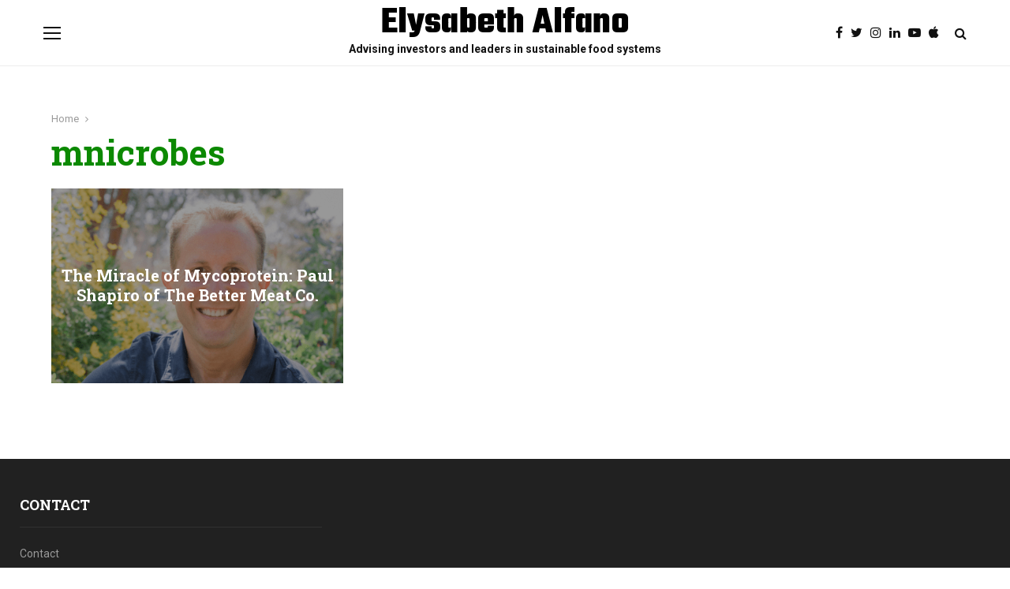

--- FILE ---
content_type: text/css
request_url: https://elysabethalfano.com/wp-content/plugins/premium-stock-market-widgets/assets/dist/main.css?ver=3.2.2
body_size: 141772
content:
/*!
 * 
 * Premium Stock Market Widgets
 * -----------------------------
 * Version 3.2.2, built on Tuesday, January 12, 2021
 * Copyright (c) Financial apps and plugins <info@financialplugins.com>. All rights reserved
 * Demo: https://stockmarketwidgets.financialplugins.com/
 * Purchase (WordPress version): https://1.envato.market/az97R
 * Purchase (PHP version): https://1.envato.market/AQ17o
 * Like: https://www.facebook.com/financialplugins/
 * 
 */
.smw-flexbox{display:-webkit-box;display:-moz-box;display:-ms-flexbox;display:-webkit-flex;display:flex}.smw-flexbox.smw-flexbox-inline{display:inline-flex}.smw-flexbox.smw-flexbox-direction-column{flex-direction:column}.smw-flexbox.smw-flexbox-align-items-center{align-items:center}.smw-flexbox.smw-flexbox-align-items-start{align-items:flex-start}.smw-flexbox.smw-flexbox-align-items-end{align-items:flex-end}.smw-flexbox.smw-flexbox-align-items-baseline{align-items:baseline}.smw-flexbox.smw-flexbox-justify-content-start{justify-content:flex-start}.smw-flexbox.smw-flexbox-justify-content-end{justify-content:flex-end}.smw-flexbox.smw-flexbox-justify-content-center{justify-content:center}.smw-flexbox.smw-flexbox-justify-content-space-between{justify-content:space-between}.smw-flexbox.smw-flexbox-justify-content-space-around{justify-content:space-around}.smw-flexbox.smw-flexbox-justify-content-start{justify-content:flex-start}.smw-flexbox.smw-flexbox-justify-content-end{justify-content:flex-end}.smw-flexbox .smw-flexbox-align-self-start{align-self:flex-start}.smw-flexbox .smw-flexbox-align-self-end{align-self:flex-end}.smw-text-right{text-align:right}.smw-text-center{text-align:center}@font-face{font-family:"Subway Ticker";src:url([data-uri]);src:url([data-uri]?#iefix) format("embedded-opentype"),url([data-uri]) format("woff"),url([data-uri]) format("truetype"),url("[data-uri]#Subway Ticker") format("svg");font-weight:normal;font-style:normal}div.smw-root{font-size:1rem;line-height:1rem;width:100%}span.smw-root{font-size:1em;line-height:1em}.smw-nowrap{white-space:nowrap}.smw-animation-height-enter-active,.smw-animation-height-leave-active{transition:max-height 0.5s ease-in;max-height:500px;overflow:hidden}.smw-animation-height-enter,.smw-animation-height-leave-to{max-height:0}.smw-animation-fade-enter-active,.smw-animation-fade-leave-active{transition:opacity 1.15s ease}.smw-animation-fade-enter,.smw-animation-fade-leave-to{opacity:0}.smw-odometer{font-size:1.5em;line-height:1.5em}.smw-odometer .odometer-inside:before{content:attr(data-before);margin:0 0.2em}.smw-odometer .odometer-inside:after{content:attr(data-after);margin:0 0.2em}.smw-odometer .odometer-theme-slot-machine .odometer-inside:before{top:0.15em;position:relative}.smw-odometer .odometer-theme-slot-machine .odometer-inside:after{top:0.15em;position:relative}.smw-odometer .odometer-theme-digital .odometer-inside:after,.smw-odometer .odometer-theme-minimal .odometer-inside:after{top:0.05em;position:relative}.smw-toast{font-family:inherit;font-size:1em}.smw-toast.iziToast .iziToast-body{padding:0}.smw-toast.iziToast .iziToast-cover{background-size:70%;background-color:transparent}.smw-chart-tooltip{-moz-border-radius:6px;-webkit-border-radius:6px;border-radius:6px;opacity:0;transition:all 0.3s ease;padding:5px;border-width:2px;border-style:solid;z-index:100}.smw-chart-tooltip>div{white-space:nowrap}.smw-treemap-tooltip{font-size:1em;padding:1em;border:1px solid #000000}.smw-treemap-tooltip h6{font-size:1.2em;line-height:2em;margin:0;padding:0}.smw-treemap-tooltip span:last-child{float:right;margin-left:2em}.smw-geomap-tooltip{font-size:1em;padding:0}.smw-geomap-tooltip>div{padding:0.25em 0}.smw-geomap-tooltip>div span:last-child{float:right;margin-left:2em}.smw-root{color:inherit;font-family:inherit}.smw-root .smw-up{color:var(--smw-green)}.smw-root .smw-down{color:var(--smw-red)}.smw-root .smw-bold{font-weight:bold}.smw-root .smw-field{display:inline-block}.smw-root .smw-flex{display:-webkit-box;display:-moz-box;display:-ms-flexbox;display:-webkit-flex;display:flex;justify-content:space-between;align-items:center}@media screen and (max-width: 600px){.smw-root .smw-flex{flex-direction:column;text-align:center}}.smw-root .smw-field-logo{box-shadow:none;width:auto;height:1em}.smw-root .smw-inline{margin:0;padding:0}.smw-root .smw-button-link{margin:0;padding:0}.smw-root .smw-button-link .smw-field{display:inline}.smw-root .smw-typed-quotes{margin:0;padding:0}.smw-root .smw-typed-news{white-space:nowrap;overflow:visible}.smw-root>.smw-chart-widget-container>.smw-chart{height:20em}.smw-root .smw-chart-options{height:20em}.smw-root .smw-chart canvas,.smw-root .smw-chart-options canvas{z-index:999999}.smw-root .smw-accordion .smw-accordion-container{overflow:hidden}.smw-root .smw-accordion .smw-accordion-container .smw-accordion-header{cursor:pointer}.smw-root .smw-accordion .smw-accordion-container .smw-accordion-header i.fas{margin-left:0.3em}.smw-root .smw-accordion .smw-accordion-container .smw-field-logo{height:1.4em}.smw-root .smw-inline-label{display:inline-block}.smw-root .smw-card{text-align:left}.smw-root .smw-card .smw-chart{width:100%}.smw-root .smw-leaderboard .smw-field-logo img{display:block}.smw-root .smw-ticker-markets,.smw-root .smw-ticker-news,.smw-root .smw-ticker-quotes{cursor:pointer;overflow:hidden;display:flex;width:100%;white-space:nowrap;direction:ltr !important}.smw-root .smw-ticker-markets:hover .smw-ticker-pause-enabled.smw-ticker-animation-ltr,.smw-root .smw-ticker-markets:hover .smw-ticker-pause-enabled.smw-ticker-animation-rtl,.smw-root .smw-ticker-news:hover .smw-ticker-pause-enabled.smw-ticker-animation-ltr,.smw-root .smw-ticker-news:hover .smw-ticker-pause-enabled.smw-ticker-animation-rtl,.smw-root .smw-ticker-quotes:hover .smw-ticker-pause-enabled.smw-ticker-animation-ltr,.smw-root .smw-ticker-quotes:hover .smw-ticker-pause-enabled.smw-ticker-animation-rtl{animation-play-state:paused}.smw-root .smw-ticker-markets .smw-ticker-container,.smw-root .smw-ticker-news .smw-ticker-container,.smw-root .smw-ticker-quotes .smw-ticker-container{display:flex;align-items:center}.smw-root .smw-ticker-markets .smw-ticker-container.smw-ticker-animation-disabled,.smw-root .smw-ticker-news .smw-ticker-container.smw-ticker-animation-disabled,.smw-root .smw-ticker-quotes .smw-ticker-container.smw-ticker-animation-disabled{flex-grow:1;justify-content:space-evenly}.smw-root .smw-ticker-markets .smw-ticker-container.smw-ticker-animation-disabled .smw-ticker-element,.smw-root .smw-ticker-news .smw-ticker-container.smw-ticker-animation-disabled .smw-ticker-element,.smw-root .smw-ticker-quotes .smw-ticker-container.smw-ticker-animation-disabled .smw-ticker-element{border:none}.smw-root .smw-ticker-markets .smw-ticker-container.smw-ticker-animation-ltr,.smw-root .smw-ticker-news .smw-ticker-container.smw-ticker-animation-ltr,.smw-root .smw-ticker-quotes .smw-ticker-container.smw-ticker-animation-ltr{animation:ticker-left 0s linear infinite}.smw-root .smw-ticker-markets .smw-ticker-container.smw-ticker-animation-rtl,.smw-root .smw-ticker-news .smw-ticker-container.smw-ticker-animation-rtl,.smw-root .smw-ticker-quotes .smw-ticker-container.smw-ticker-animation-rtl{animation:ticker-right 0s linear infinite}.smw-root .smw-ticker-news{white-space:nowrap}.smw-root .smw-card-companies .smw-field-description,.smw-root .smw-list-companies .smw-field-description,.smw-root .smw-key-value-table-companies .smw-field-description,.smw-root .smw-table-companies .smw-field-description{line-height:1.2em}.smw-root .smw-key-value-table-companies table{width:100%;table-layout:fixed;background:#ffffff;margin:0;box-shadow:none;color:rgba(0,0,0,0.8);border:0;border-collapse:separate;border-spacing:0}.smw-root .smw-key-value-table-companies table tbody tr td{padding:0.7em 0.8em;text-align:left;vertical-align:middle;border:0}.smw-root .smw-table-companies .smw-selected-asset-chart-container .smw-ranges-container,.smw-root .smw-table-history .smw-selected-asset-chart-container .smw-ranges-container,.smw-root .smw-table-quotes .smw-selected-asset-chart-container .smw-ranges-container,.smw-root .smw-table-markets .smw-selected-asset-chart-container .smw-ranges-container,.smw-root .smw-table-options .smw-selected-asset-chart-container .smw-ranges-container,.smw-root .smw-table-portfolio .smw-selected-asset-chart-container .smw-ranges-container{padding:0.8em 0;text-align:center}.smw-root .smw-table-companies .smw-selected-asset-chart-container .smw-ranges-container a,.smw-root .smw-table-history .smw-selected-asset-chart-container .smw-ranges-container a,.smw-root .smw-table-quotes .smw-selected-asset-chart-container .smw-ranges-container a,.smw-root .smw-table-markets .smw-selected-asset-chart-container .smw-ranges-container a,.smw-root .smw-table-options .smw-selected-asset-chart-container .smw-ranges-container a,.smw-root .smw-table-portfolio .smw-selected-asset-chart-container .smw-ranges-container a{text-decoration:none;margin:0 0.6em}.smw-root .smw-table-companies .smw-selected-asset-chart-container .smw-ranges-container a:active,.smw-root .smw-table-companies .smw-selected-asset-chart-container .smw-ranges-container a:focus,.smw-root .smw-table-history .smw-selected-asset-chart-container .smw-ranges-container a:active,.smw-root .smw-table-history .smw-selected-asset-chart-container .smw-ranges-container a:focus,.smw-root .smw-table-quotes .smw-selected-asset-chart-container .smw-ranges-container a:active,.smw-root .smw-table-quotes .smw-selected-asset-chart-container .smw-ranges-container a:focus,.smw-root .smw-table-markets .smw-selected-asset-chart-container .smw-ranges-container a:active,.smw-root .smw-table-markets .smw-selected-asset-chart-container .smw-ranges-container a:focus,.smw-root .smw-table-options .smw-selected-asset-chart-container .smw-ranges-container a:active,.smw-root .smw-table-options .smw-selected-asset-chart-container .smw-ranges-container a:focus,.smw-root .smw-table-portfolio .smw-selected-asset-chart-container .smw-ranges-container a:active,.smw-root .smw-table-portfolio .smw-selected-asset-chart-container .smw-ranges-container a:focus{outline:none !important;box-shadow:none !important}.smw-root .smw-table-companies .smw-selected-asset-chart-container .smw-chart,.smw-root .smw-table-history .smw-selected-asset-chart-container .smw-chart,.smw-root .smw-table-quotes .smw-selected-asset-chart-container .smw-chart,.smw-root .smw-table-markets .smw-selected-asset-chart-container .smw-chart,.smw-root .smw-table-options .smw-selected-asset-chart-container .smw-chart,.smw-root .smw-table-portfolio .smw-selected-asset-chart-container .smw-chart{width:100%;height:10em}.smw-root .smw-table-companies table,.smw-root .smw-table-history table,.smw-root .smw-table-quotes table,.smw-root .smw-table-markets table,.smw-root .smw-table-options table,.smw-root .smw-table-portfolio table{width:100%;table-layout:fixed;background:#ffffff;margin:0;box-shadow:none;color:rgba(0,0,0,0.8);border:0;border-collapse:separate;border-spacing:0}.smw-root .smw-table-companies table.smw-selected-asset-chart-displayed tbody tr,.smw-root .smw-table-history table.smw-selected-asset-chart-displayed tbody tr,.smw-root .smw-table-quotes table.smw-selected-asset-chart-displayed tbody tr,.smw-root .smw-table-markets table.smw-selected-asset-chart-displayed tbody tr,.smw-root .smw-table-options table.smw-selected-asset-chart-displayed tbody tr,.smw-root .smw-table-portfolio table.smw-selected-asset-chart-displayed tbody tr{cursor:pointer}.smw-root .smw-table-companies table.smw-alignment-right thead tr th,.smw-root .smw-table-history table.smw-alignment-right thead tr th,.smw-root .smw-table-quotes table.smw-alignment-right thead tr th,.smw-root .smw-table-markets table.smw-alignment-right thead tr th,.smw-root .smw-table-options table.smw-alignment-right thead tr th,.smw-root .smw-table-portfolio table.smw-alignment-right thead tr th{text-align:right}.smw-root .smw-table-companies table.smw-alignment-right tbody tr td,.smw-root .smw-table-history table.smw-alignment-right tbody tr td,.smw-root .smw-table-quotes table.smw-alignment-right tbody tr td,.smw-root .smw-table-markets table.smw-alignment-right tbody tr td,.smw-root .smw-table-options table.smw-alignment-right tbody tr td,.smw-root .smw-table-portfolio table.smw-alignment-right tbody tr td{text-align:right}.smw-root .smw-table-companies table.smw-alignment-right tbody tr td .smw-flexbox,.smw-root .smw-table-history table.smw-alignment-right tbody tr td .smw-flexbox,.smw-root .smw-table-quotes table.smw-alignment-right tbody tr td .smw-flexbox,.smw-root .smw-table-markets table.smw-alignment-right tbody tr td .smw-flexbox,.smw-root .smw-table-options table.smw-alignment-right tbody tr td .smw-flexbox,.smw-root .smw-table-portfolio table.smw-alignment-right tbody tr td .smw-flexbox{justify-content:flex-end}.smw-root .smw-table-companies table.smw-alignment-right tfoot tr td,.smw-root .smw-table-history table.smw-alignment-right tfoot tr td,.smw-root .smw-table-quotes table.smw-alignment-right tfoot tr td,.smw-root .smw-table-markets table.smw-alignment-right tfoot tr td,.smw-root .smw-table-options table.smw-alignment-right tfoot tr td,.smw-root .smw-table-portfolio table.smw-alignment-right tfoot tr td{text-align:right}.smw-root .smw-table-companies table.smw-alignment-right tfoot tr td .smw-flexbox,.smw-root .smw-table-history table.smw-alignment-right tfoot tr td .smw-flexbox,.smw-root .smw-table-quotes table.smw-alignment-right tfoot tr td .smw-flexbox,.smw-root .smw-table-markets table.smw-alignment-right tfoot tr td .smw-flexbox,.smw-root .smw-table-options table.smw-alignment-right tfoot tr td .smw-flexbox,.smw-root .smw-table-portfolio table.smw-alignment-right tfoot tr td .smw-flexbox{justify-content:flex-end}.smw-root .smw-table-companies table.smw-alignment-right-first-left thead tr th,.smw-root .smw-table-history table.smw-alignment-right-first-left thead tr th,.smw-root .smw-table-quotes table.smw-alignment-right-first-left thead tr th,.smw-root .smw-table-markets table.smw-alignment-right-first-left thead tr th,.smw-root .smw-table-options table.smw-alignment-right-first-left thead tr th,.smw-root .smw-table-portfolio table.smw-alignment-right-first-left thead tr th{text-align:right}.smw-root .smw-table-companies table.smw-alignment-right-first-left thead tr th:first-child,.smw-root .smw-table-history table.smw-alignment-right-first-left thead tr th:first-child,.smw-root .smw-table-quotes table.smw-alignment-right-first-left thead tr th:first-child,.smw-root .smw-table-markets table.smw-alignment-right-first-left thead tr th:first-child,.smw-root .smw-table-options table.smw-alignment-right-first-left thead tr th:first-child,.smw-root .smw-table-portfolio table.smw-alignment-right-first-left thead tr th:first-child{text-align:left}.smw-root .smw-table-companies table.smw-alignment-right-first-left tbody tr td,.smw-root .smw-table-history table.smw-alignment-right-first-left tbody tr td,.smw-root .smw-table-quotes table.smw-alignment-right-first-left tbody tr td,.smw-root .smw-table-markets table.smw-alignment-right-first-left tbody tr td,.smw-root .smw-table-options table.smw-alignment-right-first-left tbody tr td,.smw-root .smw-table-portfolio table.smw-alignment-right-first-left tbody tr td{text-align:right}.smw-root .smw-table-companies table.smw-alignment-right-first-left tbody tr td .smw-flexbox,.smw-root .smw-table-history table.smw-alignment-right-first-left tbody tr td .smw-flexbox,.smw-root .smw-table-quotes table.smw-alignment-right-first-left tbody tr td .smw-flexbox,.smw-root .smw-table-markets table.smw-alignment-right-first-left tbody tr td .smw-flexbox,.smw-root .smw-table-options table.smw-alignment-right-first-left tbody tr td .smw-flexbox,.smw-root .smw-table-portfolio table.smw-alignment-right-first-left tbody tr td .smw-flexbox{justify-content:flex-end}.smw-root .smw-table-companies table.smw-alignment-right-first-left tbody tr td:first-child,.smw-root .smw-table-history table.smw-alignment-right-first-left tbody tr td:first-child,.smw-root .smw-table-quotes table.smw-alignment-right-first-left tbody tr td:first-child,.smw-root .smw-table-markets table.smw-alignment-right-first-left tbody tr td:first-child,.smw-root .smw-table-options table.smw-alignment-right-first-left tbody tr td:first-child,.smw-root .smw-table-portfolio table.smw-alignment-right-first-left tbody tr td:first-child{text-align:left}.smw-root .smw-table-companies table.smw-alignment-right-first-left tbody tr td:first-child .smw-flexbox,.smw-root .smw-table-history table.smw-alignment-right-first-left tbody tr td:first-child .smw-flexbox,.smw-root .smw-table-quotes table.smw-alignment-right-first-left tbody tr td:first-child .smw-flexbox,.smw-root .smw-table-markets table.smw-alignment-right-first-left tbody tr td:first-child .smw-flexbox,.smw-root .smw-table-options table.smw-alignment-right-first-left tbody tr td:first-child .smw-flexbox,.smw-root .smw-table-portfolio table.smw-alignment-right-first-left tbody tr td:first-child .smw-flexbox{justify-content:flex-start}.smw-root .smw-table-companies table.smw-alignment-right-first-left tfoot tr td,.smw-root .smw-table-history table.smw-alignment-right-first-left tfoot tr td,.smw-root .smw-table-quotes table.smw-alignment-right-first-left tfoot tr td,.smw-root .smw-table-markets table.smw-alignment-right-first-left tfoot tr td,.smw-root .smw-table-options table.smw-alignment-right-first-left tfoot tr td,.smw-root .smw-table-portfolio table.smw-alignment-right-first-left tfoot tr td{text-align:right}.smw-root .smw-table-companies table.smw-alignment-right-first-left tfoot tr td .smw-flexbox,.smw-root .smw-table-history table.smw-alignment-right-first-left tfoot tr td .smw-flexbox,.smw-root .smw-table-quotes table.smw-alignment-right-first-left tfoot tr td .smw-flexbox,.smw-root .smw-table-markets table.smw-alignment-right-first-left tfoot tr td .smw-flexbox,.smw-root .smw-table-options table.smw-alignment-right-first-left tfoot tr td .smw-flexbox,.smw-root .smw-table-portfolio table.smw-alignment-right-first-left tfoot tr td .smw-flexbox{justify-content:flex-end}.smw-root .smw-table-companies table.smw-alignment-right-first-left tfoot tr td:first-child,.smw-root .smw-table-history table.smw-alignment-right-first-left tfoot tr td:first-child,.smw-root .smw-table-quotes table.smw-alignment-right-first-left tfoot tr td:first-child,.smw-root .smw-table-markets table.smw-alignment-right-first-left tfoot tr td:first-child,.smw-root .smw-table-options table.smw-alignment-right-first-left tfoot tr td:first-child,.smw-root .smw-table-portfolio table.smw-alignment-right-first-left tfoot tr td:first-child{text-align:left}.smw-root .smw-table-companies table.smw-alignment-right-first-left tfoot tr td:first-child .smw-flexbox,.smw-root .smw-table-history table.smw-alignment-right-first-left tfoot tr td:first-child .smw-flexbox,.smw-root .smw-table-quotes table.smw-alignment-right-first-left tfoot tr td:first-child .smw-flexbox,.smw-root .smw-table-markets table.smw-alignment-right-first-left tfoot tr td:first-child .smw-flexbox,.smw-root .smw-table-options table.smw-alignment-right-first-left tfoot tr td:first-child .smw-flexbox,.smw-root .smw-table-portfolio table.smw-alignment-right-first-left tfoot tr td:first-child .smw-flexbox{justify-content:flex-start}.smw-root .smw-table-companies table.smw-alignment-left-last-right thead tr th:last-child,.smw-root .smw-table-history table.smw-alignment-left-last-right thead tr th:last-child,.smw-root .smw-table-quotes table.smw-alignment-left-last-right thead tr th:last-child,.smw-root .smw-table-markets table.smw-alignment-left-last-right thead tr th:last-child,.smw-root .smw-table-options table.smw-alignment-left-last-right thead tr th:last-child,.smw-root .smw-table-portfolio table.smw-alignment-left-last-right thead tr th:last-child{text-align:right}.smw-root .smw-table-companies table.smw-alignment-left-last-right tbody tr td:last-child,.smw-root .smw-table-history table.smw-alignment-left-last-right tbody tr td:last-child,.smw-root .smw-table-quotes table.smw-alignment-left-last-right tbody tr td:last-child,.smw-root .smw-table-markets table.smw-alignment-left-last-right tbody tr td:last-child,.smw-root .smw-table-options table.smw-alignment-left-last-right tbody tr td:last-child,.smw-root .smw-table-portfolio table.smw-alignment-left-last-right tbody tr td:last-child{text-align:right}.smw-root .smw-table-companies table.smw-alignment-left-last-right tbody tr td:last-child .smw-flexbox,.smw-root .smw-table-history table.smw-alignment-left-last-right tbody tr td:last-child .smw-flexbox,.smw-root .smw-table-quotes table.smw-alignment-left-last-right tbody tr td:last-child .smw-flexbox,.smw-root .smw-table-markets table.smw-alignment-left-last-right tbody tr td:last-child .smw-flexbox,.smw-root .smw-table-options table.smw-alignment-left-last-right tbody tr td:last-child .smw-flexbox,.smw-root .smw-table-portfolio table.smw-alignment-left-last-right tbody tr td:last-child .smw-flexbox{justify-content:flex-end}.smw-root .smw-table-companies table.smw-alignment-left-last-right tfoot tr td:last-child,.smw-root .smw-table-history table.smw-alignment-left-last-right tfoot tr td:last-child,.smw-root .smw-table-quotes table.smw-alignment-left-last-right tfoot tr td:last-child,.smw-root .smw-table-markets table.smw-alignment-left-last-right tfoot tr td:last-child,.smw-root .smw-table-options table.smw-alignment-left-last-right tfoot tr td:last-child,.smw-root .smw-table-portfolio table.smw-alignment-left-last-right tfoot tr td:last-child{text-align:right}.smw-root .smw-table-companies table.smw-alignment-left-last-right tfoot tr td:last-child .smw-flexbox,.smw-root .smw-table-history table.smw-alignment-left-last-right tfoot tr td:last-child .smw-flexbox,.smw-root .smw-table-quotes table.smw-alignment-left-last-right tfoot tr td:last-child .smw-flexbox,.smw-root .smw-table-markets table.smw-alignment-left-last-right tfoot tr td:last-child .smw-flexbox,.smw-root .smw-table-options table.smw-alignment-left-last-right tfoot tr td:last-child .smw-flexbox,.smw-root .smw-table-portfolio table.smw-alignment-left-last-right tfoot tr td:last-child .smw-flexbox{justify-content:flex-end}.smw-root .smw-table-companies table thead th,.smw-root .smw-table-history table thead th,.smw-root .smw-table-quotes table thead th,.smw-root .smw-table-markets table thead th,.smw-root .smw-table-options table thead th,.smw-root .smw-table-portfolio table thead th{cursor:pointer;white-space:normal;text-align:left;padding:0.7em 0.8em;vertical-align:middle;font-weight:bold;text-transform:none;border:0;outline:none !important}.smw-root .smw-table-companies table thead th.sorting_asc,.smw-root .smw-table-history table thead th.sorting_asc,.smw-root .smw-table-quotes table thead th.sorting_asc,.smw-root .smw-table-markets table thead th.sorting_asc,.smw-root .smw-table-options table thead th.sorting_asc,.smw-root .smw-table-portfolio table thead th.sorting_asc{white-space:nowrap}.smw-root .smw-table-companies table thead th.sorting_asc:after,.smw-root .smw-table-history table thead th.sorting_asc:after,.smw-root .smw-table-quotes table thead th.sorting_asc:after,.smw-root .smw-table-markets table thead th.sorting_asc:after,.smw-root .smw-table-options table thead th.sorting_asc:after,.smw-root .smw-table-portfolio table thead th.sorting_asc:after{content:' \2191'}.smw-root .smw-table-companies table thead th.sorting_desc,.smw-root .smw-table-history table thead th.sorting_desc,.smw-root .smw-table-quotes table thead th.sorting_desc,.smw-root .smw-table-markets table thead th.sorting_desc,.smw-root .smw-table-options table thead th.sorting_desc,.smw-root .smw-table-portfolio table thead th.sorting_desc{white-space:nowrap}.smw-root .smw-table-companies table thead th.sorting_desc:after,.smw-root .smw-table-history table thead th.sorting_desc:after,.smw-root .smw-table-quotes table thead th.sorting_desc:after,.smw-root .smw-table-markets table thead th.sorting_desc:after,.smw-root .smw-table-options table thead th.sorting_desc:after,.smw-root .smw-table-portfolio table thead th.sorting_desc:after{content:' \2193'}.smw-root .smw-table-companies table tbody tr td,.smw-root .smw-table-history table tbody tr td,.smw-root .smw-table-quotes table tbody tr td,.smw-root .smw-table-markets table tbody tr td,.smw-root .smw-table-options table tbody tr td,.smw-root .smw-table-portfolio table tbody tr td{padding:0.7em 0.8em;text-align:left;vertical-align:middle;border:0}.smw-root .smw-table-companies table tbody tr td.smw-cell-link .smw-link .smw-field,.smw-root .smw-table-history table tbody tr td.smw-cell-link .smw-link .smw-field,.smw-root .smw-table-quotes table tbody tr td.smw-cell-link .smw-link .smw-field,.smw-root .smw-table-markets table tbody tr td.smw-cell-link .smw-link .smw-field,.smw-root .smw-table-options table tbody tr td.smw-cell-link .smw-link .smw-field,.smw-root .smw-table-portfolio table tbody tr td.smw-cell-link .smw-link .smw-field{display:inline}.smw-root .smw-table-companies table tbody tr td .smw-field-logo,.smw-root .smw-table-companies table tbody tr td .fas,.smw-root .smw-table-companies table tbody tr td .smw-field-flag,.smw-root .smw-table-history table tbody tr td .smw-field-logo,.smw-root .smw-table-history table tbody tr td .fas,.smw-root .smw-table-history table tbody tr td .smw-field-flag,.smw-root .smw-table-quotes table tbody tr td .smw-field-logo,.smw-root .smw-table-quotes table tbody tr td .fas,.smw-root .smw-table-quotes table tbody tr td .smw-field-flag,.smw-root .smw-table-markets table tbody tr td .smw-field-logo,.smw-root .smw-table-markets table tbody tr td .fas,.smw-root .smw-table-markets table tbody tr td .smw-field-flag,.smw-root .smw-table-options table tbody tr td .smw-field-logo,.smw-root .smw-table-options table tbody tr td .fas,.smw-root .smw-table-options table tbody tr td .smw-field-flag,.smw-root .smw-table-portfolio table tbody tr td .smw-field-logo,.smw-root .smw-table-portfolio table tbody tr td .fas,.smw-root .smw-table-portfolio table tbody tr td .smw-field-flag{margin-right:0.25em}.smw-root .smw-table-companies table tbody tr td .smw-chart,.smw-root .smw-table-history table tbody tr td .smw-chart,.smw-root .smw-table-quotes table tbody tr td .smw-chart,.smw-root .smw-table-markets table tbody tr td .smw-chart,.smw-root .smw-table-options table tbody tr td .smw-chart,.smw-root .smw-table-portfolio table tbody tr td .smw-chart{margin-left:auto;margin-right:auto;width:100%;min-width:80px;height:50px}.smw-root .smw-table-companies table tfoot tr td,.smw-root .smw-table-history table tfoot tr td,.smw-root .smw-table-quotes table tfoot tr td,.smw-root .smw-table-markets table tfoot tr td,.smw-root .smw-table-options table tfoot tr td,.smw-root .smw-table-portfolio table tfoot tr td{white-space:nowrap;text-align:left;padding:0.7em 0.8em;vertical-align:middle;font-weight:bold;text-transform:none;border:0}.smw-root .smw-table-companies .dataTables_wrapper .dataTables_paginate,.smw-root .smw-table-history .dataTables_wrapper .dataTables_paginate,.smw-root .smw-table-quotes .dataTables_wrapper .dataTables_paginate,.smw-root .smw-table-markets .dataTables_wrapper .dataTables_paginate,.smw-root .smw-table-options .dataTables_wrapper .dataTables_paginate,.smw-root .smw-table-portfolio .dataTables_wrapper .dataTables_paginate{margin:1em 0;text-align:center}.smw-root .smw-table-companies .dataTables_wrapper .dataTables_paginate .paginate_button,.smw-root .smw-table-history .dataTables_wrapper .dataTables_paginate .paginate_button,.smw-root .smw-table-quotes .dataTables_wrapper .dataTables_paginate .paginate_button,.smw-root .smw-table-markets .dataTables_wrapper .dataTables_paginate .paginate_button,.smw-root .smw-table-options .dataTables_wrapper .dataTables_paginate .paginate_button,.smw-root .smw-table-portfolio .dataTables_wrapper .dataTables_paginate .paginate_button{padding:0.25em 0.5em;margin:0 0.1em;text-decoration:none}.smw-root .smw-table-companies .dataTables_wrapper .dataTables_paginate .paginate_button:hover,.smw-root .smw-table-companies .dataTables_wrapper .dataTables_paginate .paginate_button:focus,.smw-root .smw-table-companies .dataTables_wrapper .dataTables_paginate .paginate_button:visited,.smw-root .smw-table-history .dataTables_wrapper .dataTables_paginate .paginate_button:hover,.smw-root .smw-table-history .dataTables_wrapper .dataTables_paginate .paginate_button:focus,.smw-root .smw-table-history .dataTables_wrapper .dataTables_paginate .paginate_button:visited,.smw-root .smw-table-quotes .dataTables_wrapper .dataTables_paginate .paginate_button:hover,.smw-root .smw-table-quotes .dataTables_wrapper .dataTables_paginate .paginate_button:focus,.smw-root .smw-table-quotes .dataTables_wrapper .dataTables_paginate .paginate_button:visited,.smw-root .smw-table-markets .dataTables_wrapper .dataTables_paginate .paginate_button:hover,.smw-root .smw-table-markets .dataTables_wrapper .dataTables_paginate .paginate_button:focus,.smw-root .smw-table-markets .dataTables_wrapper .dataTables_paginate .paginate_button:visited,.smw-root .smw-table-options .dataTables_wrapper .dataTables_paginate .paginate_button:hover,.smw-root .smw-table-options .dataTables_wrapper .dataTables_paginate .paginate_button:focus,.smw-root .smw-table-options .dataTables_wrapper .dataTables_paginate .paginate_button:visited,.smw-root .smw-table-portfolio .dataTables_wrapper .dataTables_paginate .paginate_button:hover,.smw-root .smw-table-portfolio .dataTables_wrapper .dataTables_paginate .paginate_button:focus,.smw-root .smw-table-portfolio .dataTables_wrapper .dataTables_paginate .paginate_button:visited{text-decoration:none;box-shadow:none !important}.smw-root .smw-table-companies .dataTables_wrapper .dataTables_paginate .paginate_button:hover,.smw-root .smw-table-history .dataTables_wrapper .dataTables_paginate .paginate_button:hover,.smw-root .smw-table-quotes .dataTables_wrapper .dataTables_paginate .paginate_button:hover,.smw-root .smw-table-markets .dataTables_wrapper .dataTables_paginate .paginate_button:hover,.smw-root .smw-table-options .dataTables_wrapper .dataTables_paginate .paginate_button:hover,.smw-root .smw-table-portfolio .dataTables_wrapper .dataTables_paginate .paginate_button:hover{cursor:pointer}.smw-root .smw-table-companies .dataTables_wrapper .dataTables_paginate .paginate_button.current,.smw-root .smw-table-history .dataTables_wrapper .dataTables_paginate .paginate_button.current,.smw-root .smw-table-quotes .dataTables_wrapper .dataTables_paginate .paginate_button.current,.smw-root .smw-table-markets .dataTables_wrapper .dataTables_paginate .paginate_button.current,.smw-root .smw-table-options .dataTables_wrapper .dataTables_paginate .paginate_button.current,.smw-root .smw-table-portfolio .dataTables_wrapper .dataTables_paginate .paginate_button.current{border:none;font-weight:bold}.smw-root .smw-table-companies .dataTables_wrapper .dataTables_filter,.smw-root .smw-table-history .dataTables_wrapper .dataTables_filter,.smw-root .smw-table-quotes .dataTables_wrapper .dataTables_filter,.smw-root .smw-table-markets .dataTables_wrapper .dataTables_filter,.smw-root .smw-table-options .dataTables_wrapper .dataTables_filter,.smw-root .smw-table-portfolio .dataTables_wrapper .dataTables_filter{margin:0.5em 0;text-align:right}@media screen and (max-width: 480px){.smw-root .smw-table-companies table thead,.smw-root .smw-table-history table thead,.smw-root .smw-table-quotes table thead,.smw-root .smw-table-markets table thead,.smw-root .smw-table-options table thead,.smw-root .smw-table-portfolio table thead{border:none;clip:rect(0 0 0 0);height:1px;margin:-1px;overflow:hidden;padding:0;position:absolute;width:1px}.smw-root .smw-table-companies table tbody tr,.smw-root .smw-table-companies table tfoot tr,.smw-root .smw-table-history table tbody tr,.smw-root .smw-table-history table tfoot tr,.smw-root .smw-table-quotes table tbody tr,.smw-root .smw-table-quotes table tfoot tr,.smw-root .smw-table-markets table tbody tr,.smw-root .smw-table-markets table tfoot tr,.smw-root .smw-table-options table tbody tr,.smw-root .smw-table-options table tfoot tr,.smw-root .smw-table-portfolio table tbody tr,.smw-root .smw-table-portfolio table tfoot tr{display:block}.smw-root .smw-table-companies table tbody tr td,.smw-root .smw-table-companies table tfoot tr td,.smw-root .smw-table-history table tbody tr td,.smw-root .smw-table-history table tfoot tr td,.smw-root .smw-table-quotes table tbody tr td,.smw-root .smw-table-quotes table tfoot tr td,.smw-root .smw-table-markets table tbody tr td,.smw-root .smw-table-markets table tfoot tr td,.smw-root .smw-table-options table tbody tr td,.smw-root .smw-table-options table tfoot tr td,.smw-root .smw-table-portfolio table tbody tr td,.smw-root .smw-table-portfolio table tfoot tr td{border:0;display:block;text-align:right}.smw-root .smw-table-companies table tbody tr td:before,.smw-root .smw-table-companies table tfoot tr td:before,.smw-root .smw-table-history table tbody tr td:before,.smw-root .smw-table-history table tfoot tr td:before,.smw-root .smw-table-quotes table tbody tr td:before,.smw-root .smw-table-quotes table tfoot tr td:before,.smw-root .smw-table-markets table tbody tr td:before,.smw-root .smw-table-markets table tfoot tr td:before,.smw-root .smw-table-options table tbody tr td:before,.smw-root .smw-table-options table tfoot tr td:before,.smw-root .smw-table-portfolio table tbody tr td:before,.smw-root .smw-table-portfolio table tfoot tr td:before{content:attr(data-title);float:left;font-weight:bold}.smw-root .smw-table-companies table tbody tr td.smw-mobile-hidden,.smw-root .smw-table-companies table tfoot tr td.smw-mobile-hidden,.smw-root .smw-table-history table tbody tr td.smw-mobile-hidden,.smw-root .smw-table-history table tfoot tr td.smw-mobile-hidden,.smw-root .smw-table-quotes table tbody tr td.smw-mobile-hidden,.smw-root .smw-table-quotes table tfoot tr td.smw-mobile-hidden,.smw-root .smw-table-markets table tbody tr td.smw-mobile-hidden,.smw-root .smw-table-markets table tfoot tr td.smw-mobile-hidden,.smw-root .smw-table-options table tbody tr td.smw-mobile-hidden,.smw-root .smw-table-options table tfoot tr td.smw-mobile-hidden,.smw-root .smw-table-portfolio table tbody tr td.smw-mobile-hidden,.smw-root .smw-table-portfolio table tfoot tr td.smw-mobile-hidden{display:none}.smw-root .smw-table-companies table tbody tr td .smw-flexbox,.smw-root .smw-table-companies table tfoot tr td .smw-flexbox,.smw-root .smw-table-history table tbody tr td .smw-flexbox,.smw-root .smw-table-history table tfoot tr td .smw-flexbox,.smw-root .smw-table-quotes table tbody tr td .smw-flexbox,.smw-root .smw-table-quotes table tfoot tr td .smw-flexbox,.smw-root .smw-table-markets table tbody tr td .smw-flexbox,.smw-root .smw-table-markets table tfoot tr td .smw-flexbox,.smw-root .smw-table-options table tbody tr td .smw-flexbox,.smw-root .smw-table-options table tfoot tr td .smw-flexbox,.smw-root .smw-table-portfolio table tbody tr td .smw-flexbox,.smw-root .smw-table-portfolio table tfoot tr td .smw-flexbox{justify-content:flex-end}}.smw-root .smw-comparison table{width:100%;table-layout:fixed;background:none;margin:0;box-shadow:none;color:#000;border:0;border-collapse:separate;border-spacing:0}.smw-root .smw-comparison table thead th{text-align:center;vertical-align:middle;font-weight:normal;text-transform:none;white-space:nowrap;border:0}.smw-root .smw-comparison table thead th .smw-field-logo img{height:1.4em}.smw-root .smw-comparison table tbody tr td{text-align:center;vertical-align:middle}.smw-root .smw-comparison table tbody tr td .smw-field-logo img{height:1.4em}.smw-root .smw-comparison table tbody tr td .smw-chart{margin-left:auto;margin-right:auto;width:100%;min-width:80px;height:100px}@media screen and (max-width: 768px){.smw-root .smw-comparison table{overflow-x:scroll;display:block}}.smw-root .smw-select{margin-right:1em;margin-bottom:1em;display:inline-block}.smw-root .smw-select label{display:block;font-weight:bold;font-size:1em;margin-bottom:0.25em}.smw-root .smw-select select{border-color:#d4d4d5;border-radius:0.25em;padding:0.25em 1.75em 0.25em 0.5em}.smw-clearfix{clear:both}.smw-hidden{display:none}.goog-tooltip{z-index:10}.google-visualization-tooltip-item-list{padding:1em !important;margin:0 !important;min-width:18em !important}.google-visualization-tooltip-item-list .google-visualization-tooltip-item{padding:0 !important;line-height:1em !important}.select2-results__options .select2-results__option .smw-result-symbol{color:#006aae}.select2-results__options .select2-results__option .smw-result-field-code{float:right;font-size:0.7em}.select2-results__options .select2-results__option .smw-result-type{color:rgba(0,0,0,0.7);float:right}.select2-selection__clear{position:absolute;right:0;top:0}@keyframes ticker-left{0%{transform:translateX(0)}100%{transform:translateX(-100%)}}@keyframes ticker-right{0%{transform:translateX(-100%)}100%{transform:translateX(0)}}/*!
 * Font Awesome Free 5.14.0 by @fontawesome - https://fontawesome.com
 * License - https://fontawesome.com/license/free (Icons: CC BY 4.0, Fonts: SIL OFL 1.1, Code: MIT License)
 */.fa,.fas,.far,.fal,.fad,.fab{-moz-osx-font-smoothing:grayscale;-webkit-font-smoothing:antialiased;display:inline-block;font-style:normal;font-variant:normal;text-rendering:auto;line-height:1}.fa-lg{font-size:1.33333em;line-height:.75em;vertical-align:-.0667em}.fa-xs{font-size:.75em}.fa-sm{font-size:.875em}.fa-1x{font-size:1em}.fa-2x{font-size:2em}.fa-3x{font-size:3em}.fa-4x{font-size:4em}.fa-5x{font-size:5em}.fa-6x{font-size:6em}.fa-7x{font-size:7em}.fa-8x{font-size:8em}.fa-9x{font-size:9em}.fa-10x{font-size:10em}.fa-fw{text-align:center;width:1.25em}.fa-ul{list-style-type:none;margin-left:2.5em;padding-left:0}.fa-ul>li{position:relative}.fa-li{left:-2em;position:absolute;text-align:center;width:2em;line-height:inherit}.fa-border{border:solid 0.08em #eee;border-radius:.1em;padding:.2em .25em .15em}.fa-pull-left{float:left}.fa-pull-right{float:right}.fa.fa-pull-left,.fas.fa-pull-left,.far.fa-pull-left,.fal.fa-pull-left,.fab.fa-pull-left{margin-right:.3em}.fa.fa-pull-right,.fas.fa-pull-right,.far.fa-pull-right,.fal.fa-pull-right,.fab.fa-pull-right{margin-left:.3em}.fa-spin{animation:fa-spin 2s infinite linear}.fa-pulse{animation:fa-spin 1s infinite steps(8)}@keyframes fa-spin{0%{transform:rotate(0deg)}100%{transform:rotate(360deg)}}.fa-rotate-90{-ms-filter:"progid:DXImageTransform.Microsoft.BasicImage(rotation=1)";transform:rotate(90deg)}.fa-rotate-180{-ms-filter:"progid:DXImageTransform.Microsoft.BasicImage(rotation=2)";transform:rotate(180deg)}.fa-rotate-270{-ms-filter:"progid:DXImageTransform.Microsoft.BasicImage(rotation=3)";transform:rotate(270deg)}.fa-flip-horizontal{-ms-filter:"progid:DXImageTransform.Microsoft.BasicImage(rotation=0, mirror=1)";transform:scale(-1, 1)}.fa-flip-vertical{-ms-filter:"progid:DXImageTransform.Microsoft.BasicImage(rotation=2, mirror=1)";transform:scale(1, -1)}.fa-flip-both,.fa-flip-horizontal.fa-flip-vertical{-ms-filter:"progid:DXImageTransform.Microsoft.BasicImage(rotation=2, mirror=1)";transform:scale(-1, -1)}:root .fa-rotate-90,:root .fa-rotate-180,:root .fa-rotate-270,:root .fa-flip-horizontal,:root .fa-flip-vertical,:root .fa-flip-both{filter:none}.fa-stack{display:inline-block;height:2em;line-height:2em;position:relative;vertical-align:middle;width:2.5em}.fa-stack-1x,.fa-stack-2x{left:0;position:absolute;text-align:center;width:100%}.fa-stack-1x{line-height:inherit}.fa-stack-2x{font-size:2em}.fa-inverse{color:#fff}.fa-500px:before{content:"\f26e"}.fa-accessible-icon:before{content:"\f368"}.fa-accusoft:before{content:"\f369"}.fa-acquisitions-incorporated:before{content:"\f6af"}.fa-ad:before{content:"\f641"}.fa-address-book:before{content:"\f2b9"}.fa-address-card:before{content:"\f2bb"}.fa-adjust:before{content:"\f042"}.fa-adn:before{content:"\f170"}.fa-adobe:before{content:"\f778"}.fa-adversal:before{content:"\f36a"}.fa-affiliatetheme:before{content:"\f36b"}.fa-air-freshener:before{content:"\f5d0"}.fa-airbnb:before{content:"\f834"}.fa-algolia:before{content:"\f36c"}.fa-align-center:before{content:"\f037"}.fa-align-justify:before{content:"\f039"}.fa-align-left:before{content:"\f036"}.fa-align-right:before{content:"\f038"}.fa-alipay:before{content:"\f642"}.fa-allergies:before{content:"\f461"}.fa-amazon:before{content:"\f270"}.fa-amazon-pay:before{content:"\f42c"}.fa-ambulance:before{content:"\f0f9"}.fa-american-sign-language-interpreting:before{content:"\f2a3"}.fa-amilia:before{content:"\f36d"}.fa-anchor:before{content:"\f13d"}.fa-android:before{content:"\f17b"}.fa-angellist:before{content:"\f209"}.fa-angle-double-down:before{content:"\f103"}.fa-angle-double-left:before{content:"\f100"}.fa-angle-double-right:before{content:"\f101"}.fa-angle-double-up:before{content:"\f102"}.fa-angle-down:before{content:"\f107"}.fa-angle-left:before{content:"\f104"}.fa-angle-right:before{content:"\f105"}.fa-angle-up:before{content:"\f106"}.fa-angry:before{content:"\f556"}.fa-angrycreative:before{content:"\f36e"}.fa-angular:before{content:"\f420"}.fa-ankh:before{content:"\f644"}.fa-app-store:before{content:"\f36f"}.fa-app-store-ios:before{content:"\f370"}.fa-apper:before{content:"\f371"}.fa-apple:before{content:"\f179"}.fa-apple-alt:before{content:"\f5d1"}.fa-apple-pay:before{content:"\f415"}.fa-archive:before{content:"\f187"}.fa-archway:before{content:"\f557"}.fa-arrow-alt-circle-down:before{content:"\f358"}.fa-arrow-alt-circle-left:before{content:"\f359"}.fa-arrow-alt-circle-right:before{content:"\f35a"}.fa-arrow-alt-circle-up:before{content:"\f35b"}.fa-arrow-circle-down:before{content:"\f0ab"}.fa-arrow-circle-left:before{content:"\f0a8"}.fa-arrow-circle-right:before{content:"\f0a9"}.fa-arrow-circle-up:before{content:"\f0aa"}.fa-arrow-down:before{content:"\f063"}.fa-arrow-left:before{content:"\f060"}.fa-arrow-right:before{content:"\f061"}.fa-arrow-up:before{content:"\f062"}.fa-arrows-alt:before{content:"\f0b2"}.fa-arrows-alt-h:before{content:"\f337"}.fa-arrows-alt-v:before{content:"\f338"}.fa-artstation:before{content:"\f77a"}.fa-assistive-listening-systems:before{content:"\f2a2"}.fa-asterisk:before{content:"\f069"}.fa-asymmetrik:before{content:"\f372"}.fa-at:before{content:"\f1fa"}.fa-atlas:before{content:"\f558"}.fa-atlassian:before{content:"\f77b"}.fa-atom:before{content:"\f5d2"}.fa-audible:before{content:"\f373"}.fa-audio-description:before{content:"\f29e"}.fa-autoprefixer:before{content:"\f41c"}.fa-avianex:before{content:"\f374"}.fa-aviato:before{content:"\f421"}.fa-award:before{content:"\f559"}.fa-aws:before{content:"\f375"}.fa-baby:before{content:"\f77c"}.fa-baby-carriage:before{content:"\f77d"}.fa-backspace:before{content:"\f55a"}.fa-backward:before{content:"\f04a"}.fa-bacon:before{content:"\f7e5"}.fa-bacteria:before{content:"\e059"}.fa-bacterium:before{content:"\e05a"}.fa-bahai:before{content:"\f666"}.fa-balance-scale:before{content:"\f24e"}.fa-balance-scale-left:before{content:"\f515"}.fa-balance-scale-right:before{content:"\f516"}.fa-ban:before{content:"\f05e"}.fa-band-aid:before{content:"\f462"}.fa-bandcamp:before{content:"\f2d5"}.fa-barcode:before{content:"\f02a"}.fa-bars:before{content:"\f0c9"}.fa-baseball-ball:before{content:"\f433"}.fa-basketball-ball:before{content:"\f434"}.fa-bath:before{content:"\f2cd"}.fa-battery-empty:before{content:"\f244"}.fa-battery-full:before{content:"\f240"}.fa-battery-half:before{content:"\f242"}.fa-battery-quarter:before{content:"\f243"}.fa-battery-three-quarters:before{content:"\f241"}.fa-battle-net:before{content:"\f835"}.fa-bed:before{content:"\f236"}.fa-beer:before{content:"\f0fc"}.fa-behance:before{content:"\f1b4"}.fa-behance-square:before{content:"\f1b5"}.fa-bell:before{content:"\f0f3"}.fa-bell-slash:before{content:"\f1f6"}.fa-bezier-curve:before{content:"\f55b"}.fa-bible:before{content:"\f647"}.fa-bicycle:before{content:"\f206"}.fa-biking:before{content:"\f84a"}.fa-bimobject:before{content:"\f378"}.fa-binoculars:before{content:"\f1e5"}.fa-biohazard:before{content:"\f780"}.fa-birthday-cake:before{content:"\f1fd"}.fa-bitbucket:before{content:"\f171"}.fa-bitcoin:before{content:"\f379"}.fa-bity:before{content:"\f37a"}.fa-black-tie:before{content:"\f27e"}.fa-blackberry:before{content:"\f37b"}.fa-blender:before{content:"\f517"}.fa-blender-phone:before{content:"\f6b6"}.fa-blind:before{content:"\f29d"}.fa-blog:before{content:"\f781"}.fa-blogger:before{content:"\f37c"}.fa-blogger-b:before{content:"\f37d"}.fa-bluetooth:before{content:"\f293"}.fa-bluetooth-b:before{content:"\f294"}.fa-bold:before{content:"\f032"}.fa-bolt:before{content:"\f0e7"}.fa-bomb:before{content:"\f1e2"}.fa-bone:before{content:"\f5d7"}.fa-bong:before{content:"\f55c"}.fa-book:before{content:"\f02d"}.fa-book-dead:before{content:"\f6b7"}.fa-book-medical:before{content:"\f7e6"}.fa-book-open:before{content:"\f518"}.fa-book-reader:before{content:"\f5da"}.fa-bookmark:before{content:"\f02e"}.fa-bootstrap:before{content:"\f836"}.fa-border-all:before{content:"\f84c"}.fa-border-none:before{content:"\f850"}.fa-border-style:before{content:"\f853"}.fa-bowling-ball:before{content:"\f436"}.fa-box:before{content:"\f466"}.fa-box-open:before{content:"\f49e"}.fa-box-tissue:before{content:"\e05b"}.fa-boxes:before{content:"\f468"}.fa-braille:before{content:"\f2a1"}.fa-brain:before{content:"\f5dc"}.fa-bread-slice:before{content:"\f7ec"}.fa-briefcase:before{content:"\f0b1"}.fa-briefcase-medical:before{content:"\f469"}.fa-broadcast-tower:before{content:"\f519"}.fa-broom:before{content:"\f51a"}.fa-brush:before{content:"\f55d"}.fa-btc:before{content:"\f15a"}.fa-buffer:before{content:"\f837"}.fa-bug:before{content:"\f188"}.fa-building:before{content:"\f1ad"}.fa-bullhorn:before{content:"\f0a1"}.fa-bullseye:before{content:"\f140"}.fa-burn:before{content:"\f46a"}.fa-buromobelexperte:before{content:"\f37f"}.fa-bus:before{content:"\f207"}.fa-bus-alt:before{content:"\f55e"}.fa-business-time:before{content:"\f64a"}.fa-buy-n-large:before{content:"\f8a6"}.fa-buysellads:before{content:"\f20d"}.fa-calculator:before{content:"\f1ec"}.fa-calendar:before{content:"\f133"}.fa-calendar-alt:before{content:"\f073"}.fa-calendar-check:before{content:"\f274"}.fa-calendar-day:before{content:"\f783"}.fa-calendar-minus:before{content:"\f272"}.fa-calendar-plus:before{content:"\f271"}.fa-calendar-times:before{content:"\f273"}.fa-calendar-week:before{content:"\f784"}.fa-camera:before{content:"\f030"}.fa-camera-retro:before{content:"\f083"}.fa-campground:before{content:"\f6bb"}.fa-canadian-maple-leaf:before{content:"\f785"}.fa-candy-cane:before{content:"\f786"}.fa-cannabis:before{content:"\f55f"}.fa-capsules:before{content:"\f46b"}.fa-car:before{content:"\f1b9"}.fa-car-alt:before{content:"\f5de"}.fa-car-battery:before{content:"\f5df"}.fa-car-crash:before{content:"\f5e1"}.fa-car-side:before{content:"\f5e4"}.fa-caravan:before{content:"\f8ff"}.fa-caret-down:before{content:"\f0d7"}.fa-caret-left:before{content:"\f0d9"}.fa-caret-right:before{content:"\f0da"}.fa-caret-square-down:before{content:"\f150"}.fa-caret-square-left:before{content:"\f191"}.fa-caret-square-right:before{content:"\f152"}.fa-caret-square-up:before{content:"\f151"}.fa-caret-up:before{content:"\f0d8"}.fa-carrot:before{content:"\f787"}.fa-cart-arrow-down:before{content:"\f218"}.fa-cart-plus:before{content:"\f217"}.fa-cash-register:before{content:"\f788"}.fa-cat:before{content:"\f6be"}.fa-cc-amazon-pay:before{content:"\f42d"}.fa-cc-amex:before{content:"\f1f3"}.fa-cc-apple-pay:before{content:"\f416"}.fa-cc-diners-club:before{content:"\f24c"}.fa-cc-discover:before{content:"\f1f2"}.fa-cc-jcb:before{content:"\f24b"}.fa-cc-mastercard:before{content:"\f1f1"}.fa-cc-paypal:before{content:"\f1f4"}.fa-cc-stripe:before{content:"\f1f5"}.fa-cc-visa:before{content:"\f1f0"}.fa-centercode:before{content:"\f380"}.fa-centos:before{content:"\f789"}.fa-certificate:before{content:"\f0a3"}.fa-chair:before{content:"\f6c0"}.fa-chalkboard:before{content:"\f51b"}.fa-chalkboard-teacher:before{content:"\f51c"}.fa-charging-station:before{content:"\f5e7"}.fa-chart-area:before{content:"\f1fe"}.fa-chart-bar:before{content:"\f080"}.fa-chart-line:before{content:"\f201"}.fa-chart-pie:before{content:"\f200"}.fa-check:before{content:"\f00c"}.fa-check-circle:before{content:"\f058"}.fa-check-double:before{content:"\f560"}.fa-check-square:before{content:"\f14a"}.fa-cheese:before{content:"\f7ef"}.fa-chess:before{content:"\f439"}.fa-chess-bishop:before{content:"\f43a"}.fa-chess-board:before{content:"\f43c"}.fa-chess-king:before{content:"\f43f"}.fa-chess-knight:before{content:"\f441"}.fa-chess-pawn:before{content:"\f443"}.fa-chess-queen:before{content:"\f445"}.fa-chess-rook:before{content:"\f447"}.fa-chevron-circle-down:before{content:"\f13a"}.fa-chevron-circle-left:before{content:"\f137"}.fa-chevron-circle-right:before{content:"\f138"}.fa-chevron-circle-up:before{content:"\f139"}.fa-chevron-down:before{content:"\f078"}.fa-chevron-left:before{content:"\f053"}.fa-chevron-right:before{content:"\f054"}.fa-chevron-up:before{content:"\f077"}.fa-child:before{content:"\f1ae"}.fa-chrome:before{content:"\f268"}.fa-chromecast:before{content:"\f838"}.fa-church:before{content:"\f51d"}.fa-circle:before{content:"\f111"}.fa-circle-notch:before{content:"\f1ce"}.fa-city:before{content:"\f64f"}.fa-clinic-medical:before{content:"\f7f2"}.fa-clipboard:before{content:"\f328"}.fa-clipboard-check:before{content:"\f46c"}.fa-clipboard-list:before{content:"\f46d"}.fa-clock:before{content:"\f017"}.fa-clone:before{content:"\f24d"}.fa-closed-captioning:before{content:"\f20a"}.fa-cloud:before{content:"\f0c2"}.fa-cloud-download-alt:before{content:"\f381"}.fa-cloud-meatball:before{content:"\f73b"}.fa-cloud-moon:before{content:"\f6c3"}.fa-cloud-moon-rain:before{content:"\f73c"}.fa-cloud-rain:before{content:"\f73d"}.fa-cloud-showers-heavy:before{content:"\f740"}.fa-cloud-sun:before{content:"\f6c4"}.fa-cloud-sun-rain:before{content:"\f743"}.fa-cloud-upload-alt:before{content:"\f382"}.fa-cloudscale:before{content:"\f383"}.fa-cloudsmith:before{content:"\f384"}.fa-cloudversify:before{content:"\f385"}.fa-cocktail:before{content:"\f561"}.fa-code:before{content:"\f121"}.fa-code-branch:before{content:"\f126"}.fa-codepen:before{content:"\f1cb"}.fa-codiepie:before{content:"\f284"}.fa-coffee:before{content:"\f0f4"}.fa-cog:before{content:"\f013"}.fa-cogs:before{content:"\f085"}.fa-coins:before{content:"\f51e"}.fa-columns:before{content:"\f0db"}.fa-comment:before{content:"\f075"}.fa-comment-alt:before{content:"\f27a"}.fa-comment-dollar:before{content:"\f651"}.fa-comment-dots:before{content:"\f4ad"}.fa-comment-medical:before{content:"\f7f5"}.fa-comment-slash:before{content:"\f4b3"}.fa-comments:before{content:"\f086"}.fa-comments-dollar:before{content:"\f653"}.fa-compact-disc:before{content:"\f51f"}.fa-compass:before{content:"\f14e"}.fa-compress:before{content:"\f066"}.fa-compress-alt:before{content:"\f422"}.fa-compress-arrows-alt:before{content:"\f78c"}.fa-concierge-bell:before{content:"\f562"}.fa-confluence:before{content:"\f78d"}.fa-connectdevelop:before{content:"\f20e"}.fa-contao:before{content:"\f26d"}.fa-cookie:before{content:"\f563"}.fa-cookie-bite:before{content:"\f564"}.fa-copy:before{content:"\f0c5"}.fa-copyright:before{content:"\f1f9"}.fa-cotton-bureau:before{content:"\f89e"}.fa-couch:before{content:"\f4b8"}.fa-cpanel:before{content:"\f388"}.fa-creative-commons:before{content:"\f25e"}.fa-creative-commons-by:before{content:"\f4e7"}.fa-creative-commons-nc:before{content:"\f4e8"}.fa-creative-commons-nc-eu:before{content:"\f4e9"}.fa-creative-commons-nc-jp:before{content:"\f4ea"}.fa-creative-commons-nd:before{content:"\f4eb"}.fa-creative-commons-pd:before{content:"\f4ec"}.fa-creative-commons-pd-alt:before{content:"\f4ed"}.fa-creative-commons-remix:before{content:"\f4ee"}.fa-creative-commons-sa:before{content:"\f4ef"}.fa-creative-commons-sampling:before{content:"\f4f0"}.fa-creative-commons-sampling-plus:before{content:"\f4f1"}.fa-creative-commons-share:before{content:"\f4f2"}.fa-creative-commons-zero:before{content:"\f4f3"}.fa-credit-card:before{content:"\f09d"}.fa-critical-role:before{content:"\f6c9"}.fa-crop:before{content:"\f125"}.fa-crop-alt:before{content:"\f565"}.fa-cross:before{content:"\f654"}.fa-crosshairs:before{content:"\f05b"}.fa-crow:before{content:"\f520"}.fa-crown:before{content:"\f521"}.fa-crutch:before{content:"\f7f7"}.fa-css3:before{content:"\f13c"}.fa-css3-alt:before{content:"\f38b"}.fa-cube:before{content:"\f1b2"}.fa-cubes:before{content:"\f1b3"}.fa-cut:before{content:"\f0c4"}.fa-cuttlefish:before{content:"\f38c"}.fa-d-and-d:before{content:"\f38d"}.fa-d-and-d-beyond:before{content:"\f6ca"}.fa-dailymotion:before{content:"\e052"}.fa-dashcube:before{content:"\f210"}.fa-database:before{content:"\f1c0"}.fa-deaf:before{content:"\f2a4"}.fa-deezer:before{content:"\e077"}.fa-delicious:before{content:"\f1a5"}.fa-democrat:before{content:"\f747"}.fa-deploydog:before{content:"\f38e"}.fa-deskpro:before{content:"\f38f"}.fa-desktop:before{content:"\f108"}.fa-dev:before{content:"\f6cc"}.fa-deviantart:before{content:"\f1bd"}.fa-dharmachakra:before{content:"\f655"}.fa-dhl:before{content:"\f790"}.fa-diagnoses:before{content:"\f470"}.fa-diaspora:before{content:"\f791"}.fa-dice:before{content:"\f522"}.fa-dice-d20:before{content:"\f6cf"}.fa-dice-d6:before{content:"\f6d1"}.fa-dice-five:before{content:"\f523"}.fa-dice-four:before{content:"\f524"}.fa-dice-one:before{content:"\f525"}.fa-dice-six:before{content:"\f526"}.fa-dice-three:before{content:"\f527"}.fa-dice-two:before{content:"\f528"}.fa-digg:before{content:"\f1a6"}.fa-digital-ocean:before{content:"\f391"}.fa-digital-tachograph:before{content:"\f566"}.fa-directions:before{content:"\f5eb"}.fa-discord:before{content:"\f392"}.fa-discourse:before{content:"\f393"}.fa-disease:before{content:"\f7fa"}.fa-divide:before{content:"\f529"}.fa-dizzy:before{content:"\f567"}.fa-dna:before{content:"\f471"}.fa-dochub:before{content:"\f394"}.fa-docker:before{content:"\f395"}.fa-dog:before{content:"\f6d3"}.fa-dollar-sign:before{content:"\f155"}.fa-dolly:before{content:"\f472"}.fa-dolly-flatbed:before{content:"\f474"}.fa-donate:before{content:"\f4b9"}.fa-door-closed:before{content:"\f52a"}.fa-door-open:before{content:"\f52b"}.fa-dot-circle:before{content:"\f192"}.fa-dove:before{content:"\f4ba"}.fa-download:before{content:"\f019"}.fa-draft2digital:before{content:"\f396"}.fa-drafting-compass:before{content:"\f568"}.fa-dragon:before{content:"\f6d5"}.fa-draw-polygon:before{content:"\f5ee"}.fa-dribbble:before{content:"\f17d"}.fa-dribbble-square:before{content:"\f397"}.fa-dropbox:before{content:"\f16b"}.fa-drum:before{content:"\f569"}.fa-drum-steelpan:before{content:"\f56a"}.fa-drumstick-bite:before{content:"\f6d7"}.fa-drupal:before{content:"\f1a9"}.fa-dumbbell:before{content:"\f44b"}.fa-dumpster:before{content:"\f793"}.fa-dumpster-fire:before{content:"\f794"}.fa-dungeon:before{content:"\f6d9"}.fa-dyalog:before{content:"\f399"}.fa-earlybirds:before{content:"\f39a"}.fa-ebay:before{content:"\f4f4"}.fa-edge:before{content:"\f282"}.fa-edge-legacy:before{content:"\e078"}.fa-edit:before{content:"\f044"}.fa-egg:before{content:"\f7fb"}.fa-eject:before{content:"\f052"}.fa-elementor:before{content:"\f430"}.fa-ellipsis-h:before{content:"\f141"}.fa-ellipsis-v:before{content:"\f142"}.fa-ello:before{content:"\f5f1"}.fa-ember:before{content:"\f423"}.fa-empire:before{content:"\f1d1"}.fa-envelope:before{content:"\f0e0"}.fa-envelope-open:before{content:"\f2b6"}.fa-envelope-open-text:before{content:"\f658"}.fa-envelope-square:before{content:"\f199"}.fa-envira:before{content:"\f299"}.fa-equals:before{content:"\f52c"}.fa-eraser:before{content:"\f12d"}.fa-erlang:before{content:"\f39d"}.fa-ethereum:before{content:"\f42e"}.fa-ethernet:before{content:"\f796"}.fa-etsy:before{content:"\f2d7"}.fa-euro-sign:before{content:"\f153"}.fa-evernote:before{content:"\f839"}.fa-exchange-alt:before{content:"\f362"}.fa-exclamation:before{content:"\f12a"}.fa-exclamation-circle:before{content:"\f06a"}.fa-exclamation-triangle:before{content:"\f071"}.fa-expand:before{content:"\f065"}.fa-expand-alt:before{content:"\f424"}.fa-expand-arrows-alt:before{content:"\f31e"}.fa-expeditedssl:before{content:"\f23e"}.fa-external-link-alt:before{content:"\f35d"}.fa-external-link-square-alt:before{content:"\f360"}.fa-eye:before{content:"\f06e"}.fa-eye-dropper:before{content:"\f1fb"}.fa-eye-slash:before{content:"\f070"}.fa-facebook:before{content:"\f09a"}.fa-facebook-f:before{content:"\f39e"}.fa-facebook-messenger:before{content:"\f39f"}.fa-facebook-square:before{content:"\f082"}.fa-fan:before{content:"\f863"}.fa-fantasy-flight-games:before{content:"\f6dc"}.fa-fast-backward:before{content:"\f049"}.fa-fast-forward:before{content:"\f050"}.fa-faucet:before{content:"\e005"}.fa-fax:before{content:"\f1ac"}.fa-feather:before{content:"\f52d"}.fa-feather-alt:before{content:"\f56b"}.fa-fedex:before{content:"\f797"}.fa-fedora:before{content:"\f798"}.fa-female:before{content:"\f182"}.fa-fighter-jet:before{content:"\f0fb"}.fa-figma:before{content:"\f799"}.fa-file:before{content:"\f15b"}.fa-file-alt:before{content:"\f15c"}.fa-file-archive:before{content:"\f1c6"}.fa-file-audio:before{content:"\f1c7"}.fa-file-code:before{content:"\f1c9"}.fa-file-contract:before{content:"\f56c"}.fa-file-csv:before{content:"\f6dd"}.fa-file-download:before{content:"\f56d"}.fa-file-excel:before{content:"\f1c3"}.fa-file-export:before{content:"\f56e"}.fa-file-image:before{content:"\f1c5"}.fa-file-import:before{content:"\f56f"}.fa-file-invoice:before{content:"\f570"}.fa-file-invoice-dollar:before{content:"\f571"}.fa-file-medical:before{content:"\f477"}.fa-file-medical-alt:before{content:"\f478"}.fa-file-pdf:before{content:"\f1c1"}.fa-file-powerpoint:before{content:"\f1c4"}.fa-file-prescription:before{content:"\f572"}.fa-file-signature:before{content:"\f573"}.fa-file-upload:before{content:"\f574"}.fa-file-video:before{content:"\f1c8"}.fa-file-word:before{content:"\f1c2"}.fa-fill:before{content:"\f575"}.fa-fill-drip:before{content:"\f576"}.fa-film:before{content:"\f008"}.fa-filter:before{content:"\f0b0"}.fa-fingerprint:before{content:"\f577"}.fa-fire:before{content:"\f06d"}.fa-fire-alt:before{content:"\f7e4"}.fa-fire-extinguisher:before{content:"\f134"}.fa-firefox:before{content:"\f269"}.fa-firefox-browser:before{content:"\e007"}.fa-first-aid:before{content:"\f479"}.fa-first-order:before{content:"\f2b0"}.fa-first-order-alt:before{content:"\f50a"}.fa-firstdraft:before{content:"\f3a1"}.fa-fish:before{content:"\f578"}.fa-fist-raised:before{content:"\f6de"}.fa-flag:before{content:"\f024"}.fa-flag-checkered:before{content:"\f11e"}.fa-flag-usa:before{content:"\f74d"}.fa-flask:before{content:"\f0c3"}.fa-flickr:before{content:"\f16e"}.fa-flipboard:before{content:"\f44d"}.fa-flushed:before{content:"\f579"}.fa-fly:before{content:"\f417"}.fa-folder:before{content:"\f07b"}.fa-folder-minus:before{content:"\f65d"}.fa-folder-open:before{content:"\f07c"}.fa-folder-plus:before{content:"\f65e"}.fa-font:before{content:"\f031"}.fa-font-awesome:before{content:"\f2b4"}.fa-font-awesome-alt:before{content:"\f35c"}.fa-font-awesome-flag:before{content:"\f425"}.fa-font-awesome-logo-full:before{content:"\f4e6"}.fa-fonticons:before{content:"\f280"}.fa-fonticons-fi:before{content:"\f3a2"}.fa-football-ball:before{content:"\f44e"}.fa-fort-awesome:before{content:"\f286"}.fa-fort-awesome-alt:before{content:"\f3a3"}.fa-forumbee:before{content:"\f211"}.fa-forward:before{content:"\f04e"}.fa-foursquare:before{content:"\f180"}.fa-free-code-camp:before{content:"\f2c5"}.fa-freebsd:before{content:"\f3a4"}.fa-frog:before{content:"\f52e"}.fa-frown:before{content:"\f119"}.fa-frown-open:before{content:"\f57a"}.fa-fulcrum:before{content:"\f50b"}.fa-funnel-dollar:before{content:"\f662"}.fa-futbol:before{content:"\f1e3"}.fa-galactic-republic:before{content:"\f50c"}.fa-galactic-senate:before{content:"\f50d"}.fa-gamepad:before{content:"\f11b"}.fa-gas-pump:before{content:"\f52f"}.fa-gavel:before{content:"\f0e3"}.fa-gem:before{content:"\f3a5"}.fa-genderless:before{content:"\f22d"}.fa-get-pocket:before{content:"\f265"}.fa-gg:before{content:"\f260"}.fa-gg-circle:before{content:"\f261"}.fa-ghost:before{content:"\f6e2"}.fa-gift:before{content:"\f06b"}.fa-gifts:before{content:"\f79c"}.fa-git:before{content:"\f1d3"}.fa-git-alt:before{content:"\f841"}.fa-git-square:before{content:"\f1d2"}.fa-github:before{content:"\f09b"}.fa-github-alt:before{content:"\f113"}.fa-github-square:before{content:"\f092"}.fa-gitkraken:before{content:"\f3a6"}.fa-gitlab:before{content:"\f296"}.fa-gitter:before{content:"\f426"}.fa-glass-cheers:before{content:"\f79f"}.fa-glass-martini:before{content:"\f000"}.fa-glass-martini-alt:before{content:"\f57b"}.fa-glass-whiskey:before{content:"\f7a0"}.fa-glasses:before{content:"\f530"}.fa-glide:before{content:"\f2a5"}.fa-glide-g:before{content:"\f2a6"}.fa-globe:before{content:"\f0ac"}.fa-globe-africa:before{content:"\f57c"}.fa-globe-americas:before{content:"\f57d"}.fa-globe-asia:before{content:"\f57e"}.fa-globe-europe:before{content:"\f7a2"}.fa-gofore:before{content:"\f3a7"}.fa-golf-ball:before{content:"\f450"}.fa-goodreads:before{content:"\f3a8"}.fa-goodreads-g:before{content:"\f3a9"}.fa-google:before{content:"\f1a0"}.fa-google-drive:before{content:"\f3aa"}.fa-google-pay:before{content:"\e079"}.fa-google-play:before{content:"\f3ab"}.fa-google-plus:before{content:"\f2b3"}.fa-google-plus-g:before{content:"\f0d5"}.fa-google-plus-square:before{content:"\f0d4"}.fa-google-wallet:before{content:"\f1ee"}.fa-gopuram:before{content:"\f664"}.fa-graduation-cap:before{content:"\f19d"}.fa-gratipay:before{content:"\f184"}.fa-grav:before{content:"\f2d6"}.fa-greater-than:before{content:"\f531"}.fa-greater-than-equal:before{content:"\f532"}.fa-grimace:before{content:"\f57f"}.fa-grin:before{content:"\f580"}.fa-grin-alt:before{content:"\f581"}.fa-grin-beam:before{content:"\f582"}.fa-grin-beam-sweat:before{content:"\f583"}.fa-grin-hearts:before{content:"\f584"}.fa-grin-squint:before{content:"\f585"}.fa-grin-squint-tears:before{content:"\f586"}.fa-grin-stars:before{content:"\f587"}.fa-grin-tears:before{content:"\f588"}.fa-grin-tongue:before{content:"\f589"}.fa-grin-tongue-squint:before{content:"\f58a"}.fa-grin-tongue-wink:before{content:"\f58b"}.fa-grin-wink:before{content:"\f58c"}.fa-grip-horizontal:before{content:"\f58d"}.fa-grip-lines:before{content:"\f7a4"}.fa-grip-lines-vertical:before{content:"\f7a5"}.fa-grip-vertical:before{content:"\f58e"}.fa-gripfire:before{content:"\f3ac"}.fa-grunt:before{content:"\f3ad"}.fa-guitar:before{content:"\f7a6"}.fa-gulp:before{content:"\f3ae"}.fa-h-square:before{content:"\f0fd"}.fa-hacker-news:before{content:"\f1d4"}.fa-hacker-news-square:before{content:"\f3af"}.fa-hackerrank:before{content:"\f5f7"}.fa-hamburger:before{content:"\f805"}.fa-hammer:before{content:"\f6e3"}.fa-hamsa:before{content:"\f665"}.fa-hand-holding:before{content:"\f4bd"}.fa-hand-holding-heart:before{content:"\f4be"}.fa-hand-holding-medical:before{content:"\e05c"}.fa-hand-holding-usd:before{content:"\f4c0"}.fa-hand-holding-water:before{content:"\f4c1"}.fa-hand-lizard:before{content:"\f258"}.fa-hand-middle-finger:before{content:"\f806"}.fa-hand-paper:before{content:"\f256"}.fa-hand-peace:before{content:"\f25b"}.fa-hand-point-down:before{content:"\f0a7"}.fa-hand-point-left:before{content:"\f0a5"}.fa-hand-point-right:before{content:"\f0a4"}.fa-hand-point-up:before{content:"\f0a6"}.fa-hand-pointer:before{content:"\f25a"}.fa-hand-rock:before{content:"\f255"}.fa-hand-scissors:before{content:"\f257"}.fa-hand-sparkles:before{content:"\e05d"}.fa-hand-spock:before{content:"\f259"}.fa-hands:before{content:"\f4c2"}.fa-hands-helping:before{content:"\f4c4"}.fa-hands-wash:before{content:"\e05e"}.fa-handshake:before{content:"\f2b5"}.fa-handshake-alt-slash:before{content:"\e05f"}.fa-handshake-slash:before{content:"\e060"}.fa-hanukiah:before{content:"\f6e6"}.fa-hard-hat:before{content:"\f807"}.fa-hashtag:before{content:"\f292"}.fa-hat-cowboy:before{content:"\f8c0"}.fa-hat-cowboy-side:before{content:"\f8c1"}.fa-hat-wizard:before{content:"\f6e8"}.fa-hdd:before{content:"\f0a0"}.fa-head-side-cough:before{content:"\e061"}.fa-head-side-cough-slash:before{content:"\e062"}.fa-head-side-mask:before{content:"\e063"}.fa-head-side-virus:before{content:"\e064"}.fa-heading:before{content:"\f1dc"}.fa-headphones:before{content:"\f025"}.fa-headphones-alt:before{content:"\f58f"}.fa-headset:before{content:"\f590"}.fa-heart:before{content:"\f004"}.fa-heart-broken:before{content:"\f7a9"}.fa-heartbeat:before{content:"\f21e"}.fa-helicopter:before{content:"\f533"}.fa-highlighter:before{content:"\f591"}.fa-hiking:before{content:"\f6ec"}.fa-hippo:before{content:"\f6ed"}.fa-hips:before{content:"\f452"}.fa-hire-a-helper:before{content:"\f3b0"}.fa-history:before{content:"\f1da"}.fa-hockey-puck:before{content:"\f453"}.fa-holly-berry:before{content:"\f7aa"}.fa-home:before{content:"\f015"}.fa-hooli:before{content:"\f427"}.fa-hornbill:before{content:"\f592"}.fa-horse:before{content:"\f6f0"}.fa-horse-head:before{content:"\f7ab"}.fa-hospital:before{content:"\f0f8"}.fa-hospital-alt:before{content:"\f47d"}.fa-hospital-symbol:before{content:"\f47e"}.fa-hospital-user:before{content:"\f80d"}.fa-hot-tub:before{content:"\f593"}.fa-hotdog:before{content:"\f80f"}.fa-hotel:before{content:"\f594"}.fa-hotjar:before{content:"\f3b1"}.fa-hourglass:before{content:"\f254"}.fa-hourglass-end:before{content:"\f253"}.fa-hourglass-half:before{content:"\f252"}.fa-hourglass-start:before{content:"\f251"}.fa-house-damage:before{content:"\f6f1"}.fa-house-user:before{content:"\e065"}.fa-houzz:before{content:"\f27c"}.fa-hryvnia:before{content:"\f6f2"}.fa-html5:before{content:"\f13b"}.fa-hubspot:before{content:"\f3b2"}.fa-i-cursor:before{content:"\f246"}.fa-ice-cream:before{content:"\f810"}.fa-icicles:before{content:"\f7ad"}.fa-icons:before{content:"\f86d"}.fa-id-badge:before{content:"\f2c1"}.fa-id-card:before{content:"\f2c2"}.fa-id-card-alt:before{content:"\f47f"}.fa-ideal:before{content:"\e013"}.fa-igloo:before{content:"\f7ae"}.fa-image:before{content:"\f03e"}.fa-images:before{content:"\f302"}.fa-imdb:before{content:"\f2d8"}.fa-inbox:before{content:"\f01c"}.fa-indent:before{content:"\f03c"}.fa-industry:before{content:"\f275"}.fa-infinity:before{content:"\f534"}.fa-info:before{content:"\f129"}.fa-info-circle:before{content:"\f05a"}.fa-instagram:before{content:"\f16d"}.fa-instagram-square:before{content:"\e055"}.fa-intercom:before{content:"\f7af"}.fa-internet-explorer:before{content:"\f26b"}.fa-invision:before{content:"\f7b0"}.fa-ioxhost:before{content:"\f208"}.fa-italic:before{content:"\f033"}.fa-itch-io:before{content:"\f83a"}.fa-itunes:before{content:"\f3b4"}.fa-itunes-note:before{content:"\f3b5"}.fa-java:before{content:"\f4e4"}.fa-jedi:before{content:"\f669"}.fa-jedi-order:before{content:"\f50e"}.fa-jenkins:before{content:"\f3b6"}.fa-jira:before{content:"\f7b1"}.fa-joget:before{content:"\f3b7"}.fa-joint:before{content:"\f595"}.fa-joomla:before{content:"\f1aa"}.fa-journal-whills:before{content:"\f66a"}.fa-js:before{content:"\f3b8"}.fa-js-square:before{content:"\f3b9"}.fa-jsfiddle:before{content:"\f1cc"}.fa-kaaba:before{content:"\f66b"}.fa-kaggle:before{content:"\f5fa"}.fa-key:before{content:"\f084"}.fa-keybase:before{content:"\f4f5"}.fa-keyboard:before{content:"\f11c"}.fa-keycdn:before{content:"\f3ba"}.fa-khanda:before{content:"\f66d"}.fa-kickstarter:before{content:"\f3bb"}.fa-kickstarter-k:before{content:"\f3bc"}.fa-kiss:before{content:"\f596"}.fa-kiss-beam:before{content:"\f597"}.fa-kiss-wink-heart:before{content:"\f598"}.fa-kiwi-bird:before{content:"\f535"}.fa-korvue:before{content:"\f42f"}.fa-landmark:before{content:"\f66f"}.fa-language:before{content:"\f1ab"}.fa-laptop:before{content:"\f109"}.fa-laptop-code:before{content:"\f5fc"}.fa-laptop-house:before{content:"\e066"}.fa-laptop-medical:before{content:"\f812"}.fa-laravel:before{content:"\f3bd"}.fa-lastfm:before{content:"\f202"}.fa-lastfm-square:before{content:"\f203"}.fa-laugh:before{content:"\f599"}.fa-laugh-beam:before{content:"\f59a"}.fa-laugh-squint:before{content:"\f59b"}.fa-laugh-wink:before{content:"\f59c"}.fa-layer-group:before{content:"\f5fd"}.fa-leaf:before{content:"\f06c"}.fa-leanpub:before{content:"\f212"}.fa-lemon:before{content:"\f094"}.fa-less:before{content:"\f41d"}.fa-less-than:before{content:"\f536"}.fa-less-than-equal:before{content:"\f537"}.fa-level-down-alt:before{content:"\f3be"}.fa-level-up-alt:before{content:"\f3bf"}.fa-life-ring:before{content:"\f1cd"}.fa-lightbulb:before{content:"\f0eb"}.fa-line:before{content:"\f3c0"}.fa-link:before{content:"\f0c1"}.fa-linkedin:before{content:"\f08c"}.fa-linkedin-in:before{content:"\f0e1"}.fa-linode:before{content:"\f2b8"}.fa-linux:before{content:"\f17c"}.fa-lira-sign:before{content:"\f195"}.fa-list:before{content:"\f03a"}.fa-list-alt:before{content:"\f022"}.fa-list-ol:before{content:"\f0cb"}.fa-list-ul:before{content:"\f0ca"}.fa-location-arrow:before{content:"\f124"}.fa-lock:before{content:"\f023"}.fa-lock-open:before{content:"\f3c1"}.fa-long-arrow-alt-down:before{content:"\f309"}.fa-long-arrow-alt-left:before{content:"\f30a"}.fa-long-arrow-alt-right:before{content:"\f30b"}.fa-long-arrow-alt-up:before{content:"\f30c"}.fa-low-vision:before{content:"\f2a8"}.fa-luggage-cart:before{content:"\f59d"}.fa-lungs:before{content:"\f604"}.fa-lungs-virus:before{content:"\e067"}.fa-lyft:before{content:"\f3c3"}.fa-magento:before{content:"\f3c4"}.fa-magic:before{content:"\f0d0"}.fa-magnet:before{content:"\f076"}.fa-mail-bulk:before{content:"\f674"}.fa-mailchimp:before{content:"\f59e"}.fa-male:before{content:"\f183"}.fa-mandalorian:before{content:"\f50f"}.fa-map:before{content:"\f279"}.fa-map-marked:before{content:"\f59f"}.fa-map-marked-alt:before{content:"\f5a0"}.fa-map-marker:before{content:"\f041"}.fa-map-marker-alt:before{content:"\f3c5"}.fa-map-pin:before{content:"\f276"}.fa-map-signs:before{content:"\f277"}.fa-markdown:before{content:"\f60f"}.fa-marker:before{content:"\f5a1"}.fa-mars:before{content:"\f222"}.fa-mars-double:before{content:"\f227"}.fa-mars-stroke:before{content:"\f229"}.fa-mars-stroke-h:before{content:"\f22b"}.fa-mars-stroke-v:before{content:"\f22a"}.fa-mask:before{content:"\f6fa"}.fa-mastodon:before{content:"\f4f6"}.fa-maxcdn:before{content:"\f136"}.fa-mdb:before{content:"\f8ca"}.fa-medal:before{content:"\f5a2"}.fa-medapps:before{content:"\f3c6"}.fa-medium:before{content:"\f23a"}.fa-medium-m:before{content:"\f3c7"}.fa-medkit:before{content:"\f0fa"}.fa-medrt:before{content:"\f3c8"}.fa-meetup:before{content:"\f2e0"}.fa-megaport:before{content:"\f5a3"}.fa-meh:before{content:"\f11a"}.fa-meh-blank:before{content:"\f5a4"}.fa-meh-rolling-eyes:before{content:"\f5a5"}.fa-memory:before{content:"\f538"}.fa-mendeley:before{content:"\f7b3"}.fa-menorah:before{content:"\f676"}.fa-mercury:before{content:"\f223"}.fa-meteor:before{content:"\f753"}.fa-microblog:before{content:"\e01a"}.fa-microchip:before{content:"\f2db"}.fa-microphone:before{content:"\f130"}.fa-microphone-alt:before{content:"\f3c9"}.fa-microphone-alt-slash:before{content:"\f539"}.fa-microphone-slash:before{content:"\f131"}.fa-microscope:before{content:"\f610"}.fa-microsoft:before{content:"\f3ca"}.fa-minus:before{content:"\f068"}.fa-minus-circle:before{content:"\f056"}.fa-minus-square:before{content:"\f146"}.fa-mitten:before{content:"\f7b5"}.fa-mix:before{content:"\f3cb"}.fa-mixcloud:before{content:"\f289"}.fa-mixer:before{content:"\e056"}.fa-mizuni:before{content:"\f3cc"}.fa-mobile:before{content:"\f10b"}.fa-mobile-alt:before{content:"\f3cd"}.fa-modx:before{content:"\f285"}.fa-monero:before{content:"\f3d0"}.fa-money-bill:before{content:"\f0d6"}.fa-money-bill-alt:before{content:"\f3d1"}.fa-money-bill-wave:before{content:"\f53a"}.fa-money-bill-wave-alt:before{content:"\f53b"}.fa-money-check:before{content:"\f53c"}.fa-money-check-alt:before{content:"\f53d"}.fa-monument:before{content:"\f5a6"}.fa-moon:before{content:"\f186"}.fa-mortar-pestle:before{content:"\f5a7"}.fa-mosque:before{content:"\f678"}.fa-motorcycle:before{content:"\f21c"}.fa-mountain:before{content:"\f6fc"}.fa-mouse:before{content:"\f8cc"}.fa-mouse-pointer:before{content:"\f245"}.fa-mug-hot:before{content:"\f7b6"}.fa-music:before{content:"\f001"}.fa-napster:before{content:"\f3d2"}.fa-neos:before{content:"\f612"}.fa-network-wired:before{content:"\f6ff"}.fa-neuter:before{content:"\f22c"}.fa-newspaper:before{content:"\f1ea"}.fa-nimblr:before{content:"\f5a8"}.fa-node:before{content:"\f419"}.fa-node-js:before{content:"\f3d3"}.fa-not-equal:before{content:"\f53e"}.fa-notes-medical:before{content:"\f481"}.fa-npm:before{content:"\f3d4"}.fa-ns8:before{content:"\f3d5"}.fa-nutritionix:before{content:"\f3d6"}.fa-object-group:before{content:"\f247"}.fa-object-ungroup:before{content:"\f248"}.fa-odnoklassniki:before{content:"\f263"}.fa-odnoklassniki-square:before{content:"\f264"}.fa-oil-can:before{content:"\f613"}.fa-old-republic:before{content:"\f510"}.fa-om:before{content:"\f679"}.fa-opencart:before{content:"\f23d"}.fa-openid:before{content:"\f19b"}.fa-opera:before{content:"\f26a"}.fa-optin-monster:before{content:"\f23c"}.fa-orcid:before{content:"\f8d2"}.fa-osi:before{content:"\f41a"}.fa-otter:before{content:"\f700"}.fa-outdent:before{content:"\f03b"}.fa-page4:before{content:"\f3d7"}.fa-pagelines:before{content:"\f18c"}.fa-pager:before{content:"\f815"}.fa-paint-brush:before{content:"\f1fc"}.fa-paint-roller:before{content:"\f5aa"}.fa-palette:before{content:"\f53f"}.fa-palfed:before{content:"\f3d8"}.fa-pallet:before{content:"\f482"}.fa-paper-plane:before{content:"\f1d8"}.fa-paperclip:before{content:"\f0c6"}.fa-parachute-box:before{content:"\f4cd"}.fa-paragraph:before{content:"\f1dd"}.fa-parking:before{content:"\f540"}.fa-passport:before{content:"\f5ab"}.fa-pastafarianism:before{content:"\f67b"}.fa-paste:before{content:"\f0ea"}.fa-patreon:before{content:"\f3d9"}.fa-pause:before{content:"\f04c"}.fa-pause-circle:before{content:"\f28b"}.fa-paw:before{content:"\f1b0"}.fa-paypal:before{content:"\f1ed"}.fa-peace:before{content:"\f67c"}.fa-pen:before{content:"\f304"}.fa-pen-alt:before{content:"\f305"}.fa-pen-fancy:before{content:"\f5ac"}.fa-pen-nib:before{content:"\f5ad"}.fa-pen-square:before{content:"\f14b"}.fa-pencil-alt:before{content:"\f303"}.fa-pencil-ruler:before{content:"\f5ae"}.fa-penny-arcade:before{content:"\f704"}.fa-people-arrows:before{content:"\e068"}.fa-people-carry:before{content:"\f4ce"}.fa-pepper-hot:before{content:"\f816"}.fa-percent:before{content:"\f295"}.fa-percentage:before{content:"\f541"}.fa-periscope:before{content:"\f3da"}.fa-person-booth:before{content:"\f756"}.fa-phabricator:before{content:"\f3db"}.fa-phoenix-framework:before{content:"\f3dc"}.fa-phoenix-squadron:before{content:"\f511"}.fa-phone:before{content:"\f095"}.fa-phone-alt:before{content:"\f879"}.fa-phone-slash:before{content:"\f3dd"}.fa-phone-square:before{content:"\f098"}.fa-phone-square-alt:before{content:"\f87b"}.fa-phone-volume:before{content:"\f2a0"}.fa-photo-video:before{content:"\f87c"}.fa-php:before{content:"\f457"}.fa-pied-piper:before{content:"\f2ae"}.fa-pied-piper-alt:before{content:"\f1a8"}.fa-pied-piper-hat:before{content:"\f4e5"}.fa-pied-piper-pp:before{content:"\f1a7"}.fa-pied-piper-square:before{content:"\e01e"}.fa-piggy-bank:before{content:"\f4d3"}.fa-pills:before{content:"\f484"}.fa-pinterest:before{content:"\f0d2"}.fa-pinterest-p:before{content:"\f231"}.fa-pinterest-square:before{content:"\f0d3"}.fa-pizza-slice:before{content:"\f818"}.fa-place-of-worship:before{content:"\f67f"}.fa-plane:before{content:"\f072"}.fa-plane-arrival:before{content:"\f5af"}.fa-plane-departure:before{content:"\f5b0"}.fa-plane-slash:before{content:"\e069"}.fa-play:before{content:"\f04b"}.fa-play-circle:before{content:"\f144"}.fa-playstation:before{content:"\f3df"}.fa-plug:before{content:"\f1e6"}.fa-plus:before{content:"\f067"}.fa-plus-circle:before{content:"\f055"}.fa-plus-square:before{content:"\f0fe"}.fa-podcast:before{content:"\f2ce"}.fa-poll:before{content:"\f681"}.fa-poll-h:before{content:"\f682"}.fa-poo:before{content:"\f2fe"}.fa-poo-storm:before{content:"\f75a"}.fa-poop:before{content:"\f619"}.fa-portrait:before{content:"\f3e0"}.fa-pound-sign:before{content:"\f154"}.fa-power-off:before{content:"\f011"}.fa-pray:before{content:"\f683"}.fa-praying-hands:before{content:"\f684"}.fa-prescription:before{content:"\f5b1"}.fa-prescription-bottle:before{content:"\f485"}.fa-prescription-bottle-alt:before{content:"\f486"}.fa-print:before{content:"\f02f"}.fa-procedures:before{content:"\f487"}.fa-product-hunt:before{content:"\f288"}.fa-project-diagram:before{content:"\f542"}.fa-pump-medical:before{content:"\e06a"}.fa-pump-soap:before{content:"\e06b"}.fa-pushed:before{content:"\f3e1"}.fa-puzzle-piece:before{content:"\f12e"}.fa-python:before{content:"\f3e2"}.fa-qq:before{content:"\f1d6"}.fa-qrcode:before{content:"\f029"}.fa-question:before{content:"\f128"}.fa-question-circle:before{content:"\f059"}.fa-quidditch:before{content:"\f458"}.fa-quinscape:before{content:"\f459"}.fa-quora:before{content:"\f2c4"}.fa-quote-left:before{content:"\f10d"}.fa-quote-right:before{content:"\f10e"}.fa-quran:before{content:"\f687"}.fa-r-project:before{content:"\f4f7"}.fa-radiation:before{content:"\f7b9"}.fa-radiation-alt:before{content:"\f7ba"}.fa-rainbow:before{content:"\f75b"}.fa-random:before{content:"\f074"}.fa-raspberry-pi:before{content:"\f7bb"}.fa-ravelry:before{content:"\f2d9"}.fa-react:before{content:"\f41b"}.fa-reacteurope:before{content:"\f75d"}.fa-readme:before{content:"\f4d5"}.fa-rebel:before{content:"\f1d0"}.fa-receipt:before{content:"\f543"}.fa-record-vinyl:before{content:"\f8d9"}.fa-recycle:before{content:"\f1b8"}.fa-red-river:before{content:"\f3e3"}.fa-reddit:before{content:"\f1a1"}.fa-reddit-alien:before{content:"\f281"}.fa-reddit-square:before{content:"\f1a2"}.fa-redhat:before{content:"\f7bc"}.fa-redo:before{content:"\f01e"}.fa-redo-alt:before{content:"\f2f9"}.fa-registered:before{content:"\f25d"}.fa-remove-format:before{content:"\f87d"}.fa-renren:before{content:"\f18b"}.fa-reply:before{content:"\f3e5"}.fa-reply-all:before{content:"\f122"}.fa-replyd:before{content:"\f3e6"}.fa-republican:before{content:"\f75e"}.fa-researchgate:before{content:"\f4f8"}.fa-resolving:before{content:"\f3e7"}.fa-restroom:before{content:"\f7bd"}.fa-retweet:before{content:"\f079"}.fa-rev:before{content:"\f5b2"}.fa-ribbon:before{content:"\f4d6"}.fa-ring:before{content:"\f70b"}.fa-road:before{content:"\f018"}.fa-robot:before{content:"\f544"}.fa-rocket:before{content:"\f135"}.fa-rocketchat:before{content:"\f3e8"}.fa-rockrms:before{content:"\f3e9"}.fa-route:before{content:"\f4d7"}.fa-rss:before{content:"\f09e"}.fa-rss-square:before{content:"\f143"}.fa-ruble-sign:before{content:"\f158"}.fa-ruler:before{content:"\f545"}.fa-ruler-combined:before{content:"\f546"}.fa-ruler-horizontal:before{content:"\f547"}.fa-ruler-vertical:before{content:"\f548"}.fa-running:before{content:"\f70c"}.fa-rupee-sign:before{content:"\f156"}.fa-rust:before{content:"\e07a"}.fa-sad-cry:before{content:"\f5b3"}.fa-sad-tear:before{content:"\f5b4"}.fa-safari:before{content:"\f267"}.fa-salesforce:before{content:"\f83b"}.fa-sass:before{content:"\f41e"}.fa-satellite:before{content:"\f7bf"}.fa-satellite-dish:before{content:"\f7c0"}.fa-save:before{content:"\f0c7"}.fa-schlix:before{content:"\f3ea"}.fa-school:before{content:"\f549"}.fa-screwdriver:before{content:"\f54a"}.fa-scribd:before{content:"\f28a"}.fa-scroll:before{content:"\f70e"}.fa-sd-card:before{content:"\f7c2"}.fa-search:before{content:"\f002"}.fa-search-dollar:before{content:"\f688"}.fa-search-location:before{content:"\f689"}.fa-search-minus:before{content:"\f010"}.fa-search-plus:before{content:"\f00e"}.fa-searchengin:before{content:"\f3eb"}.fa-seedling:before{content:"\f4d8"}.fa-sellcast:before{content:"\f2da"}.fa-sellsy:before{content:"\f213"}.fa-server:before{content:"\f233"}.fa-servicestack:before{content:"\f3ec"}.fa-shapes:before{content:"\f61f"}.fa-share:before{content:"\f064"}.fa-share-alt:before{content:"\f1e0"}.fa-share-alt-square:before{content:"\f1e1"}.fa-share-square:before{content:"\f14d"}.fa-shekel-sign:before{content:"\f20b"}.fa-shield-alt:before{content:"\f3ed"}.fa-shield-virus:before{content:"\e06c"}.fa-ship:before{content:"\f21a"}.fa-shipping-fast:before{content:"\f48b"}.fa-shirtsinbulk:before{content:"\f214"}.fa-shoe-prints:before{content:"\f54b"}.fa-shopify:before{content:"\e057"}.fa-shopping-bag:before{content:"\f290"}.fa-shopping-basket:before{content:"\f291"}.fa-shopping-cart:before{content:"\f07a"}.fa-shopware:before{content:"\f5b5"}.fa-shower:before{content:"\f2cc"}.fa-shuttle-van:before{content:"\f5b6"}.fa-sign:before{content:"\f4d9"}.fa-sign-in-alt:before{content:"\f2f6"}.fa-sign-language:before{content:"\f2a7"}.fa-sign-out-alt:before{content:"\f2f5"}.fa-signal:before{content:"\f012"}.fa-signature:before{content:"\f5b7"}.fa-sim-card:before{content:"\f7c4"}.fa-simplybuilt:before{content:"\f215"}.fa-sink:before{content:"\e06d"}.fa-sistrix:before{content:"\f3ee"}.fa-sitemap:before{content:"\f0e8"}.fa-sith:before{content:"\f512"}.fa-skating:before{content:"\f7c5"}.fa-sketch:before{content:"\f7c6"}.fa-skiing:before{content:"\f7c9"}.fa-skiing-nordic:before{content:"\f7ca"}.fa-skull:before{content:"\f54c"}.fa-skull-crossbones:before{content:"\f714"}.fa-skyatlas:before{content:"\f216"}.fa-skype:before{content:"\f17e"}.fa-slack:before{content:"\f198"}.fa-slack-hash:before{content:"\f3ef"}.fa-slash:before{content:"\f715"}.fa-sleigh:before{content:"\f7cc"}.fa-sliders-h:before{content:"\f1de"}.fa-slideshare:before{content:"\f1e7"}.fa-smile:before{content:"\f118"}.fa-smile-beam:before{content:"\f5b8"}.fa-smile-wink:before{content:"\f4da"}.fa-smog:before{content:"\f75f"}.fa-smoking:before{content:"\f48d"}.fa-smoking-ban:before{content:"\f54d"}.fa-sms:before{content:"\f7cd"}.fa-snapchat:before{content:"\f2ab"}.fa-snapchat-ghost:before{content:"\f2ac"}.fa-snapchat-square:before{content:"\f2ad"}.fa-snowboarding:before{content:"\f7ce"}.fa-snowflake:before{content:"\f2dc"}.fa-snowman:before{content:"\f7d0"}.fa-snowplow:before{content:"\f7d2"}.fa-soap:before{content:"\e06e"}.fa-socks:before{content:"\f696"}.fa-solar-panel:before{content:"\f5ba"}.fa-sort:before{content:"\f0dc"}.fa-sort-alpha-down:before{content:"\f15d"}.fa-sort-alpha-down-alt:before{content:"\f881"}.fa-sort-alpha-up:before{content:"\f15e"}.fa-sort-alpha-up-alt:before{content:"\f882"}.fa-sort-amount-down:before{content:"\f160"}.fa-sort-amount-down-alt:before{content:"\f884"}.fa-sort-amount-up:before{content:"\f161"}.fa-sort-amount-up-alt:before{content:"\f885"}.fa-sort-down:before{content:"\f0dd"}.fa-sort-numeric-down:before{content:"\f162"}.fa-sort-numeric-down-alt:before{content:"\f886"}.fa-sort-numeric-up:before{content:"\f163"}.fa-sort-numeric-up-alt:before{content:"\f887"}.fa-sort-up:before{content:"\f0de"}.fa-soundcloud:before{content:"\f1be"}.fa-sourcetree:before{content:"\f7d3"}.fa-spa:before{content:"\f5bb"}.fa-space-shuttle:before{content:"\f197"}.fa-speakap:before{content:"\f3f3"}.fa-speaker-deck:before{content:"\f83c"}.fa-spell-check:before{content:"\f891"}.fa-spider:before{content:"\f717"}.fa-spinner:before{content:"\f110"}.fa-splotch:before{content:"\f5bc"}.fa-spotify:before{content:"\f1bc"}.fa-spray-can:before{content:"\f5bd"}.fa-square:before{content:"\f0c8"}.fa-square-full:before{content:"\f45c"}.fa-square-root-alt:before{content:"\f698"}.fa-squarespace:before{content:"\f5be"}.fa-stack-exchange:before{content:"\f18d"}.fa-stack-overflow:before{content:"\f16c"}.fa-stackpath:before{content:"\f842"}.fa-stamp:before{content:"\f5bf"}.fa-star:before{content:"\f005"}.fa-star-and-crescent:before{content:"\f699"}.fa-star-half:before{content:"\f089"}.fa-star-half-alt:before{content:"\f5c0"}.fa-star-of-david:before{content:"\f69a"}.fa-star-of-life:before{content:"\f621"}.fa-staylinked:before{content:"\f3f5"}.fa-steam:before{content:"\f1b6"}.fa-steam-square:before{content:"\f1b7"}.fa-steam-symbol:before{content:"\f3f6"}.fa-step-backward:before{content:"\f048"}.fa-step-forward:before{content:"\f051"}.fa-stethoscope:before{content:"\f0f1"}.fa-sticker-mule:before{content:"\f3f7"}.fa-sticky-note:before{content:"\f249"}.fa-stop:before{content:"\f04d"}.fa-stop-circle:before{content:"\f28d"}.fa-stopwatch:before{content:"\f2f2"}.fa-stopwatch-20:before{content:"\e06f"}.fa-store:before{content:"\f54e"}.fa-store-alt:before{content:"\f54f"}.fa-store-alt-slash:before{content:"\e070"}.fa-store-slash:before{content:"\e071"}.fa-strava:before{content:"\f428"}.fa-stream:before{content:"\f550"}.fa-street-view:before{content:"\f21d"}.fa-strikethrough:before{content:"\f0cc"}.fa-stripe:before{content:"\f429"}.fa-stripe-s:before{content:"\f42a"}.fa-stroopwafel:before{content:"\f551"}.fa-studiovinari:before{content:"\f3f8"}.fa-stumbleupon:before{content:"\f1a4"}.fa-stumbleupon-circle:before{content:"\f1a3"}.fa-subscript:before{content:"\f12c"}.fa-subway:before{content:"\f239"}.fa-suitcase:before{content:"\f0f2"}.fa-suitcase-rolling:before{content:"\f5c1"}.fa-sun:before{content:"\f185"}.fa-superpowers:before{content:"\f2dd"}.fa-superscript:before{content:"\f12b"}.fa-supple:before{content:"\f3f9"}.fa-surprise:before{content:"\f5c2"}.fa-suse:before{content:"\f7d6"}.fa-swatchbook:before{content:"\f5c3"}.fa-swift:before{content:"\f8e1"}.fa-swimmer:before{content:"\f5c4"}.fa-swimming-pool:before{content:"\f5c5"}.fa-symfony:before{content:"\f83d"}.fa-synagogue:before{content:"\f69b"}.fa-sync:before{content:"\f021"}.fa-sync-alt:before{content:"\f2f1"}.fa-syringe:before{content:"\f48e"}.fa-table:before{content:"\f0ce"}.fa-table-tennis:before{content:"\f45d"}.fa-tablet:before{content:"\f10a"}.fa-tablet-alt:before{content:"\f3fa"}.fa-tablets:before{content:"\f490"}.fa-tachometer-alt:before{content:"\f3fd"}.fa-tag:before{content:"\f02b"}.fa-tags:before{content:"\f02c"}.fa-tape:before{content:"\f4db"}.fa-tasks:before{content:"\f0ae"}.fa-taxi:before{content:"\f1ba"}.fa-teamspeak:before{content:"\f4f9"}.fa-teeth:before{content:"\f62e"}.fa-teeth-open:before{content:"\f62f"}.fa-telegram:before{content:"\f2c6"}.fa-telegram-plane:before{content:"\f3fe"}.fa-temperature-high:before{content:"\f769"}.fa-temperature-low:before{content:"\f76b"}.fa-tencent-weibo:before{content:"\f1d5"}.fa-tenge:before{content:"\f7d7"}.fa-terminal:before{content:"\f120"}.fa-text-height:before{content:"\f034"}.fa-text-width:before{content:"\f035"}.fa-th:before{content:"\f00a"}.fa-th-large:before{content:"\f009"}.fa-th-list:before{content:"\f00b"}.fa-the-red-yeti:before{content:"\f69d"}.fa-theater-masks:before{content:"\f630"}.fa-themeco:before{content:"\f5c6"}.fa-themeisle:before{content:"\f2b2"}.fa-thermometer:before{content:"\f491"}.fa-thermometer-empty:before{content:"\f2cb"}.fa-thermometer-full:before{content:"\f2c7"}.fa-thermometer-half:before{content:"\f2c9"}.fa-thermometer-quarter:before{content:"\f2ca"}.fa-thermometer-three-quarters:before{content:"\f2c8"}.fa-think-peaks:before{content:"\f731"}.fa-thumbs-down:before{content:"\f165"}.fa-thumbs-up:before{content:"\f164"}.fa-thumbtack:before{content:"\f08d"}.fa-ticket-alt:before{content:"\f3ff"}.fa-tiktok:before{content:"\e07b"}.fa-times:before{content:"\f00d"}.fa-times-circle:before{content:"\f057"}.fa-tint:before{content:"\f043"}.fa-tint-slash:before{content:"\f5c7"}.fa-tired:before{content:"\f5c8"}.fa-toggle-off:before{content:"\f204"}.fa-toggle-on:before{content:"\f205"}.fa-toilet:before{content:"\f7d8"}.fa-toilet-paper:before{content:"\f71e"}.fa-toilet-paper-slash:before{content:"\e072"}.fa-toolbox:before{content:"\f552"}.fa-tools:before{content:"\f7d9"}.fa-tooth:before{content:"\f5c9"}.fa-torah:before{content:"\f6a0"}.fa-torii-gate:before{content:"\f6a1"}.fa-tractor:before{content:"\f722"}.fa-trade-federation:before{content:"\f513"}.fa-trademark:before{content:"\f25c"}.fa-traffic-light:before{content:"\f637"}.fa-trailer:before{content:"\e041"}.fa-train:before{content:"\f238"}.fa-tram:before{content:"\f7da"}.fa-transgender:before{content:"\f224"}.fa-transgender-alt:before{content:"\f225"}.fa-trash:before{content:"\f1f8"}.fa-trash-alt:before{content:"\f2ed"}.fa-trash-restore:before{content:"\f829"}.fa-trash-restore-alt:before{content:"\f82a"}.fa-tree:before{content:"\f1bb"}.fa-trello:before{content:"\f181"}.fa-tripadvisor:before{content:"\f262"}.fa-trophy:before{content:"\f091"}.fa-truck:before{content:"\f0d1"}.fa-truck-loading:before{content:"\f4de"}.fa-truck-monster:before{content:"\f63b"}.fa-truck-moving:before{content:"\f4df"}.fa-truck-pickup:before{content:"\f63c"}.fa-tshirt:before{content:"\f553"}.fa-tty:before{content:"\f1e4"}.fa-tumblr:before{content:"\f173"}.fa-tumblr-square:before{content:"\f174"}.fa-tv:before{content:"\f26c"}.fa-twitch:before{content:"\f1e8"}.fa-twitter:before{content:"\f099"}.fa-twitter-square:before{content:"\f081"}.fa-typo3:before{content:"\f42b"}.fa-uber:before{content:"\f402"}.fa-ubuntu:before{content:"\f7df"}.fa-uikit:before{content:"\f403"}.fa-umbraco:before{content:"\f8e8"}.fa-umbrella:before{content:"\f0e9"}.fa-umbrella-beach:before{content:"\f5ca"}.fa-underline:before{content:"\f0cd"}.fa-undo:before{content:"\f0e2"}.fa-undo-alt:before{content:"\f2ea"}.fa-uniregistry:before{content:"\f404"}.fa-unity:before{content:"\e049"}.fa-universal-access:before{content:"\f29a"}.fa-university:before{content:"\f19c"}.fa-unlink:before{content:"\f127"}.fa-unlock:before{content:"\f09c"}.fa-unlock-alt:before{content:"\f13e"}.fa-unsplash:before{content:"\e07c"}.fa-untappd:before{content:"\f405"}.fa-upload:before{content:"\f093"}.fa-ups:before{content:"\f7e0"}.fa-usb:before{content:"\f287"}.fa-user:before{content:"\f007"}.fa-user-alt:before{content:"\f406"}.fa-user-alt-slash:before{content:"\f4fa"}.fa-user-astronaut:before{content:"\f4fb"}.fa-user-check:before{content:"\f4fc"}.fa-user-circle:before{content:"\f2bd"}.fa-user-clock:before{content:"\f4fd"}.fa-user-cog:before{content:"\f4fe"}.fa-user-edit:before{content:"\f4ff"}.fa-user-friends:before{content:"\f500"}.fa-user-graduate:before{content:"\f501"}.fa-user-injured:before{content:"\f728"}.fa-user-lock:before{content:"\f502"}.fa-user-md:before{content:"\f0f0"}.fa-user-minus:before{content:"\f503"}.fa-user-ninja:before{content:"\f504"}.fa-user-nurse:before{content:"\f82f"}.fa-user-plus:before{content:"\f234"}.fa-user-secret:before{content:"\f21b"}.fa-user-shield:before{content:"\f505"}.fa-user-slash:before{content:"\f506"}.fa-user-tag:before{content:"\f507"}.fa-user-tie:before{content:"\f508"}.fa-user-times:before{content:"\f235"}.fa-users:before{content:"\f0c0"}.fa-users-cog:before{content:"\f509"}.fa-users-slash:before{content:"\e073"}.fa-usps:before{content:"\f7e1"}.fa-ussunnah:before{content:"\f407"}.fa-utensil-spoon:before{content:"\f2e5"}.fa-utensils:before{content:"\f2e7"}.fa-vaadin:before{content:"\f408"}.fa-vector-square:before{content:"\f5cb"}.fa-venus:before{content:"\f221"}.fa-venus-double:before{content:"\f226"}.fa-venus-mars:before{content:"\f228"}.fa-viacoin:before{content:"\f237"}.fa-viadeo:before{content:"\f2a9"}.fa-viadeo-square:before{content:"\f2aa"}.fa-vial:before{content:"\f492"}.fa-vials:before{content:"\f493"}.fa-viber:before{content:"\f409"}.fa-video:before{content:"\f03d"}.fa-video-slash:before{content:"\f4e2"}.fa-vihara:before{content:"\f6a7"}.fa-vimeo:before{content:"\f40a"}.fa-vimeo-square:before{content:"\f194"}.fa-vimeo-v:before{content:"\f27d"}.fa-vine:before{content:"\f1ca"}.fa-virus:before{content:"\e074"}.fa-virus-slash:before{content:"\e075"}.fa-viruses:before{content:"\e076"}.fa-vk:before{content:"\f189"}.fa-vnv:before{content:"\f40b"}.fa-voicemail:before{content:"\f897"}.fa-volleyball-ball:before{content:"\f45f"}.fa-volume-down:before{content:"\f027"}.fa-volume-mute:before{content:"\f6a9"}.fa-volume-off:before{content:"\f026"}.fa-volume-up:before{content:"\f028"}.fa-vote-yea:before{content:"\f772"}.fa-vr-cardboard:before{content:"\f729"}.fa-vuejs:before{content:"\f41f"}.fa-walking:before{content:"\f554"}.fa-wallet:before{content:"\f555"}.fa-warehouse:before{content:"\f494"}.fa-water:before{content:"\f773"}.fa-wave-square:before{content:"\f83e"}.fa-waze:before{content:"\f83f"}.fa-weebly:before{content:"\f5cc"}.fa-weibo:before{content:"\f18a"}.fa-weight:before{content:"\f496"}.fa-weight-hanging:before{content:"\f5cd"}.fa-weixin:before{content:"\f1d7"}.fa-whatsapp:before{content:"\f232"}.fa-whatsapp-square:before{content:"\f40c"}.fa-wheelchair:before{content:"\f193"}.fa-whmcs:before{content:"\f40d"}.fa-wifi:before{content:"\f1eb"}.fa-wikipedia-w:before{content:"\f266"}.fa-wind:before{content:"\f72e"}.fa-window-close:before{content:"\f410"}.fa-window-maximize:before{content:"\f2d0"}.fa-window-minimize:before{content:"\f2d1"}.fa-window-restore:before{content:"\f2d2"}.fa-windows:before{content:"\f17a"}.fa-wine-bottle:before{content:"\f72f"}.fa-wine-glass:before{content:"\f4e3"}.fa-wine-glass-alt:before{content:"\f5ce"}.fa-wix:before{content:"\f5cf"}.fa-wizards-of-the-coast:before{content:"\f730"}.fa-wolf-pack-battalion:before{content:"\f514"}.fa-won-sign:before{content:"\f159"}.fa-wordpress:before{content:"\f19a"}.fa-wordpress-simple:before{content:"\f411"}.fa-wpbeginner:before{content:"\f297"}.fa-wpexplorer:before{content:"\f2de"}.fa-wpforms:before{content:"\f298"}.fa-wpressr:before{content:"\f3e4"}.fa-wrench:before{content:"\f0ad"}.fa-x-ray:before{content:"\f497"}.fa-xbox:before{content:"\f412"}.fa-xing:before{content:"\f168"}.fa-xing-square:before{content:"\f169"}.fa-y-combinator:before{content:"\f23b"}.fa-yahoo:before{content:"\f19e"}.fa-yammer:before{content:"\f840"}.fa-yandex:before{content:"\f413"}.fa-yandex-international:before{content:"\f414"}.fa-yarn:before{content:"\f7e3"}.fa-yelp:before{content:"\f1e9"}.fa-yen-sign:before{content:"\f157"}.fa-yin-yang:before{content:"\f6ad"}.fa-yoast:before{content:"\f2b1"}.fa-youtube:before{content:"\f167"}.fa-youtube-square:before{content:"\f431"}.fa-zhihu:before{content:"\f63f"}.sr-only{border:0;clip:rect(0, 0, 0, 0);height:1px;margin:-1px;overflow:hidden;padding:0;position:absolute;width:1px}.sr-only-focusable:active,.sr-only-focusable:focus{clip:auto;height:auto;margin:0;overflow:visible;position:static;width:auto}/*!
 * Font Awesome Free 5.14.0 by @fontawesome - https://fontawesome.com
 * License - https://fontawesome.com/license/free (Icons: CC BY 4.0, Fonts: SIL OFL 1.1, Code: MIT License)
 */@font-face{font-family:'Font Awesome 5 Free';font-style:normal;font-weight:900;font-display:block;src:url(dfaa060a451d978c25655eb19bd949e9.eot);src:url(dfaa060a451d978c25655eb19bd949e9.eot?#iefix) format("embedded-opentype"),url([data-uri]) format("woff2"),url(22aa6d4357cf74671bc40dbb9bc36d79.woff) format("woff"),url(a480ec972cb6bce3053367cb26d11f42.ttf) format("truetype"),url(3e2bc2ffd29f01066d23733ca81d2bac.svg#fontawesome) format("svg")}.fa,.fas{font-family:'Font Awesome 5 Free';font-weight:900}



--- FILE ---
content_type: text/css
request_url: https://elysabethalfano.com/wp-content/uploads/js_composer/custom.css?ver=5.5.2
body_size: 30
content:
.press-icons img {
    max-height:100px;
    width: auto;
}

#homeimages2 .penci-block-vc.style-title-2{
    padding-left: 0 !important;
    padding-right: 0 !important;
}

.main-navigation.penci_disable_padding_menu > ul:not(.children) > li {
padding-right:22px;
}

.page-id-49964 .penci_gallery .penci-image-holder, .penci_gallery .penci-block_content a {
    background-size: contain;
}

--- FILE ---
content_type: text/javascript
request_url: https://elysabethalfano.com/wp-content/plugins/premium-stock-market-widgets/assets/dist/app.js?ver=3.2.2
body_size: 5672
content:
/*!
 * 
 * Premium Stock Market Widgets
 * -----------------------------
 * Version 3.2.2, built on Tuesday, January 12, 2021
 * Copyright (c) Financial apps and plugins <info@financialplugins.com>. All rights reserved
 * Demo: https://stockmarketwidgets.financialplugins.com/
 * Purchase (WordPress version): https://1.envato.market/az97R
 * Purchase (PHP version): https://1.envato.market/AQ17o
 * Like: https://www.facebook.com/financialplugins/
 * 
 */!function(e){function o(o){for(var n,a,l=o[0],t=o[1],c=0,m=[];c<l.length;c++)a=l[c],Object.prototype.hasOwnProperty.call(d,a)&&d[a]&&m.push(d[a][0]),d[a]=0;for(n in t)Object.prototype.hasOwnProperty.call(t,n)&&(e[n]=t[n]);for(r&&r(o);m.length;)m.shift()()}var n={},a={8:0},d={8:0};function l(o){if(n[o])return n[o].exports;var a=n[o]={i:o,l:!1,exports:{}};return e[o].call(a.exports,a,a.exports,l),a.l=!0,a.exports}l.e=function(e){var o=[];a[e]?o.push(a[e]):0!==a[e]&&{27:1}[e]&&o.push(a[e]=new Promise((function(o,n){for(var d=({0:"modules",1:"vendor-css-loader",2:"vendor-style-loader",3:"vendor-datatables.net",4:"vendor-chart.js",5:"vendor-vue-country-flag",6:"vendor-typed.js",7:"accordion-widget",10:"button-widget",11:"card-companies-widget",12:"card-markets-widget",13:"card-news-widget",14:"card-widget",15:"chart-options-widget",16:"chart-widget",17:"clock-markets-widget",18:"comparison-widget",19:"doughnut-widget",20:"gauge-widget",21:"inline-widget",22:"key-value-table-companies-widget",23:"label-widget",24:"leaderboard-widget",25:"list-companies-widget",26:"list-widget",27:"main",28:"map-companies-widget",29:"odometer-widget",30:"search-widget",31:"table-companies-widget",32:"table-history-widget",33:"table-markets-widget",34:"table-options-widget",35:"table-portfolio-widget",36:"table-quotes-widget",37:"ticker-markets-widget",38:"ticker-news-widget",39:"ticker-quotes-widget",40:"toast-widget",41:"typed-news-widget",42:"typed-quotes-widget",43:"vendor-axios",44:"vendor-babel",45:"vendor-core-js",46:"vendor-google-charts",47:"vendor-googlemaps",48:"vendor-izitoast",49:"vendor-moment-locale0",50:"vendor-moment-locale1",51:"vendor-moment-locale10",52:"vendor-moment-locale100",53:"vendor-moment-locale101",54:"vendor-moment-locale102",55:"vendor-moment-locale103",56:"vendor-moment-locale104",57:"vendor-moment-locale105",58:"vendor-moment-locale106",59:"vendor-moment-locale107",60:"vendor-moment-locale108",61:"vendor-moment-locale109",62:"vendor-moment-locale11",63:"vendor-moment-locale110",64:"vendor-moment-locale111",65:"vendor-moment-locale112",66:"vendor-moment-locale113",67:"vendor-moment-locale114",68:"vendor-moment-locale115",69:"vendor-moment-locale116",70:"vendor-moment-locale117",71:"vendor-moment-locale118",72:"vendor-moment-locale119",73:"vendor-moment-locale12",74:"vendor-moment-locale120",75:"vendor-moment-locale121",76:"vendor-moment-locale122",77:"vendor-moment-locale123",78:"vendor-moment-locale124",79:"vendor-moment-locale125",80:"vendor-moment-locale126",81:"vendor-moment-locale127",82:"vendor-moment-locale128",83:"vendor-moment-locale129",84:"vendor-moment-locale13",85:"vendor-moment-locale130",86:"vendor-moment-locale131",87:"vendor-moment-locale132",88:"vendor-moment-locale14",89:"vendor-moment-locale15",90:"vendor-moment-locale16",91:"vendor-moment-locale17",92:"vendor-moment-locale18",93:"vendor-moment-locale19",94:"vendor-moment-locale2",95:"vendor-moment-locale20",96:"vendor-moment-locale21",97:"vendor-moment-locale22",98:"vendor-moment-locale23",99:"vendor-moment-locale24",100:"vendor-moment-locale25",101:"vendor-moment-locale26",102:"vendor-moment-locale27",103:"vendor-moment-locale28",104:"vendor-moment-locale29",105:"vendor-moment-locale3",106:"vendor-moment-locale30",107:"vendor-moment-locale31",108:"vendor-moment-locale32",109:"vendor-moment-locale33",110:"vendor-moment-locale34",111:"vendor-moment-locale35",112:"vendor-moment-locale36",113:"vendor-moment-locale37",114:"vendor-moment-locale38",115:"vendor-moment-locale39",116:"vendor-moment-locale4",117:"vendor-moment-locale40",118:"vendor-moment-locale41",119:"vendor-moment-locale42",120:"vendor-moment-locale43",121:"vendor-moment-locale44",122:"vendor-moment-locale45",123:"vendor-moment-locale46",124:"vendor-moment-locale47",125:"vendor-moment-locale48",126:"vendor-moment-locale49",127:"vendor-moment-locale5",128:"vendor-moment-locale50",129:"vendor-moment-locale51",130:"vendor-moment-locale52",131:"vendor-moment-locale53",132:"vendor-moment-locale54",133:"vendor-moment-locale55",134:"vendor-moment-locale56",135:"vendor-moment-locale57",136:"vendor-moment-locale58",137:"vendor-moment-locale59",138:"vendor-moment-locale6",139:"vendor-moment-locale60",140:"vendor-moment-locale61",141:"vendor-moment-locale62",142:"vendor-moment-locale63",143:"vendor-moment-locale64",144:"vendor-moment-locale65",145:"vendor-moment-locale66",146:"vendor-moment-locale67",147:"vendor-moment-locale68",148:"vendor-moment-locale69",149:"vendor-moment-locale7",150:"vendor-moment-locale70",151:"vendor-moment-locale71",152:"vendor-moment-locale72",153:"vendor-moment-locale73",154:"vendor-moment-locale74",155:"vendor-moment-locale75",156:"vendor-moment-locale76",157:"vendor-moment-locale77",158:"vendor-moment-locale78",159:"vendor-moment-locale79",160:"vendor-moment-locale8",161:"vendor-moment-locale80",162:"vendor-moment-locale81",163:"vendor-moment-locale82",164:"vendor-moment-locale83",165:"vendor-moment-locale84",166:"vendor-moment-locale85",167:"vendor-moment-locale86",168:"vendor-moment-locale87",169:"vendor-moment-locale88",170:"vendor-moment-locale89",171:"vendor-moment-locale9",172:"vendor-moment-locale90",173:"vendor-moment-locale91",174:"vendor-moment-locale92",175:"vendor-moment-locale93",176:"vendor-moment-locale94",177:"vendor-moment-locale95",178:"vendor-moment-locale96",179:"vendor-moment-locale97",180:"vendor-moment-locale98",181:"vendor-moment-locale99",182:"vendor-odometer",183:"vendor-vue-select"}[e]||e)+".css",t=l.p+d,c=document.getElementsByTagName("link"),m=0;m<c.length;m++){var r=(f=c[m]).getAttribute("data-href")||f.getAttribute("href");if("stylesheet"===f.rel&&(r===d||r===t))return o()}var v=document.getElementsByTagName("style");for(m=0;m<v.length;m++){var f;if((r=(f=v[m]).getAttribute("data-href"))===d||r===t)return o()}var b=document.createElement("link");b.rel="stylesheet",b.type="text/css",b.onload=o,b.onerror=function(o){var d=o&&o.target&&o.target.src||t,l=new Error("Loading CSS chunk "+e+" failed.\n("+d+")");l.code="CSS_CHUNK_LOAD_FAILED",l.request=d,delete a[e],b.parentNode.removeChild(b),n(l)},b.href=t,document.getElementsByTagName("head")[0].appendChild(b)})).then((function(){a[e]=0})));var n=d[e];if(0!==n)if(n)o.push(n[2]);else{var t=new Promise((function(o,a){n=d[e]=[o,a]}));o.push(n[2]=t);var c,m=document.createElement("script");m.charset="utf-8",m.timeout=120,l.nc&&m.setAttribute("nonce",l.nc),m.src=function(e){return l.p+""+({0:"modules",1:"vendor-css-loader",2:"vendor-style-loader",3:"vendor-datatables.net",4:"vendor-chart.js",5:"vendor-vue-country-flag",6:"vendor-typed.js",7:"accordion-widget",10:"button-widget",11:"card-companies-widget",12:"card-markets-widget",13:"card-news-widget",14:"card-widget",15:"chart-options-widget",16:"chart-widget",17:"clock-markets-widget",18:"comparison-widget",19:"doughnut-widget",20:"gauge-widget",21:"inline-widget",22:"key-value-table-companies-widget",23:"label-widget",24:"leaderboard-widget",25:"list-companies-widget",26:"list-widget",27:"main",28:"map-companies-widget",29:"odometer-widget",30:"search-widget",31:"table-companies-widget",32:"table-history-widget",33:"table-markets-widget",34:"table-options-widget",35:"table-portfolio-widget",36:"table-quotes-widget",37:"ticker-markets-widget",38:"ticker-news-widget",39:"ticker-quotes-widget",40:"toast-widget",41:"typed-news-widget",42:"typed-quotes-widget",43:"vendor-axios",44:"vendor-babel",45:"vendor-core-js",46:"vendor-google-charts",47:"vendor-googlemaps",48:"vendor-izitoast",49:"vendor-moment-locale0",50:"vendor-moment-locale1",51:"vendor-moment-locale10",52:"vendor-moment-locale100",53:"vendor-moment-locale101",54:"vendor-moment-locale102",55:"vendor-moment-locale103",56:"vendor-moment-locale104",57:"vendor-moment-locale105",58:"vendor-moment-locale106",59:"vendor-moment-locale107",60:"vendor-moment-locale108",61:"vendor-moment-locale109",62:"vendor-moment-locale11",63:"vendor-moment-locale110",64:"vendor-moment-locale111",65:"vendor-moment-locale112",66:"vendor-moment-locale113",67:"vendor-moment-locale114",68:"vendor-moment-locale115",69:"vendor-moment-locale116",70:"vendor-moment-locale117",71:"vendor-moment-locale118",72:"vendor-moment-locale119",73:"vendor-moment-locale12",74:"vendor-moment-locale120",75:"vendor-moment-locale121",76:"vendor-moment-locale122",77:"vendor-moment-locale123",78:"vendor-moment-locale124",79:"vendor-moment-locale125",80:"vendor-moment-locale126",81:"vendor-moment-locale127",82:"vendor-moment-locale128",83:"vendor-moment-locale129",84:"vendor-moment-locale13",85:"vendor-moment-locale130",86:"vendor-moment-locale131",87:"vendor-moment-locale132",88:"vendor-moment-locale14",89:"vendor-moment-locale15",90:"vendor-moment-locale16",91:"vendor-moment-locale17",92:"vendor-moment-locale18",93:"vendor-moment-locale19",94:"vendor-moment-locale2",95:"vendor-moment-locale20",96:"vendor-moment-locale21",97:"vendor-moment-locale22",98:"vendor-moment-locale23",99:"vendor-moment-locale24",100:"vendor-moment-locale25",101:"vendor-moment-locale26",102:"vendor-moment-locale27",103:"vendor-moment-locale28",104:"vendor-moment-locale29",105:"vendor-moment-locale3",106:"vendor-moment-locale30",107:"vendor-moment-locale31",108:"vendor-moment-locale32",109:"vendor-moment-locale33",110:"vendor-moment-locale34",111:"vendor-moment-locale35",112:"vendor-moment-locale36",113:"vendor-moment-locale37",114:"vendor-moment-locale38",115:"vendor-moment-locale39",116:"vendor-moment-locale4",117:"vendor-moment-locale40",118:"vendor-moment-locale41",119:"vendor-moment-locale42",120:"vendor-moment-locale43",121:"vendor-moment-locale44",122:"vendor-moment-locale45",123:"vendor-moment-locale46",124:"vendor-moment-locale47",125:"vendor-moment-locale48",126:"vendor-moment-locale49",127:"vendor-moment-locale5",128:"vendor-moment-locale50",129:"vendor-moment-locale51",130:"vendor-moment-locale52",131:"vendor-moment-locale53",132:"vendor-moment-locale54",133:"vendor-moment-locale55",134:"vendor-moment-locale56",135:"vendor-moment-locale57",136:"vendor-moment-locale58",137:"vendor-moment-locale59",138:"vendor-moment-locale6",139:"vendor-moment-locale60",140:"vendor-moment-locale61",141:"vendor-moment-locale62",142:"vendor-moment-locale63",143:"vendor-moment-locale64",144:"vendor-moment-locale65",145:"vendor-moment-locale66",146:"vendor-moment-locale67",147:"vendor-moment-locale68",148:"vendor-moment-locale69",149:"vendor-moment-locale7",150:"vendor-moment-locale70",151:"vendor-moment-locale71",152:"vendor-moment-locale72",153:"vendor-moment-locale73",154:"vendor-moment-locale74",155:"vendor-moment-locale75",156:"vendor-moment-locale76",157:"vendor-moment-locale77",158:"vendor-moment-locale78",159:"vendor-moment-locale79",160:"vendor-moment-locale8",161:"vendor-moment-locale80",162:"vendor-moment-locale81",163:"vendor-moment-locale82",164:"vendor-moment-locale83",165:"vendor-moment-locale84",166:"vendor-moment-locale85",167:"vendor-moment-locale86",168:"vendor-moment-locale87",169:"vendor-moment-locale88",170:"vendor-moment-locale89",171:"vendor-moment-locale9",172:"vendor-moment-locale90",173:"vendor-moment-locale91",174:"vendor-moment-locale92",175:"vendor-moment-locale93",176:"vendor-moment-locale94",177:"vendor-moment-locale95",178:"vendor-moment-locale96",179:"vendor-moment-locale97",180:"vendor-moment-locale98",181:"vendor-moment-locale99",182:"vendor-odometer",183:"vendor-vue-select"}[e]||e)+"-"+{0:"16629fe20c2b1069f8d0",1:"abd6f1d2a67697d3bf92",2:"66d23df01bc285d76909",3:"edb1c2daf020f17e27b9",4:"252168a6a8fc90b43b20",5:"ed749dad7d6303f0a76b",6:"dfd407f09e5871d0afc2",7:"4b8abc2cccaa197d1cdf",10:"ecc968d2fcb3e330f7d3",11:"93e35594fd1866f490ca",12:"0ef5e94509655676d6af",13:"e35fef03369493b3bafe",14:"631b61a8511d97fabb62",15:"e00963ae242fbcd2c68b",16:"4b7e454bf94e2101dc7a",17:"0cc1457ba30f8c362535",18:"56f2d5bc9efa88429c40",19:"c0ab774081a584497af0",20:"33611251590cded5a5ea",21:"c843f8c60add3b2c0f7c",22:"64ccc25c0966464dd057",23:"09e61f7f052a7883b334",24:"f640ba220c1c583147bf",25:"fcf05c026e68307470c1",26:"aa2ce0ecebc3aea3461a",27:"47f87403e4f7bbf08e7d",28:"a54a6f1215de66699feb",29:"9f703108971d64f35157",30:"e450206e858d60ab48b5",31:"711ddf8eb30dca0d2216",32:"c2da2c080a1bd2b4ae12",33:"24cb89f30cb8feaa9439",34:"8f3bab3f1711007a892e",35:"0854988f45ae0986c705",36:"3c75ec02806dd1b9a990",37:"30848c33f23d6f5b1591",38:"62e11da8342da86acd10",39:"bde6bc0398a1da14ff7f",40:"9dfad0ac669c07075831",41:"0ba9a34daf45d8e914a8",42:"4e4c3877c30835b116b2",43:"84adab47361d616bd851",44:"0e04956540cc1839f417",45:"994400d91f6d38b3d2b6",46:"76d294f07cad5b607650",47:"5f12990d80a35e8030ae",48:"2fd9d701162b6574e652",49:"72cdd2f885f41495c252",50:"5779e80661fe4ab54bef",51:"7cb4f39032275579ae84",52:"9aa99b46b16bea35d1ba",53:"85f9ad5b099d5e88d5d9",54:"a75df156cd2ec8f93956",55:"07b5c0426b589d634517",56:"8b1f9b33fdaa025436a2",57:"0f4fa1b2b58de3dedf7a",58:"ce2340a3743cc8201ffc",59:"4d7be975ca0ef7f39493",60:"4fcfc590fe409546dd2e",61:"539c18f0720e5c6ac367",62:"6bd23c9e8c6e090bf5bd",63:"bc3e006f3ad08d74ce2c",64:"d355aebd4c151698481a",65:"dea4bcc2211098e1adfa",66:"883720e851cb9ac145b3",67:"a1cadca7145cf81456f7",68:"e14d0b16d232d30c28bc",69:"b88fd0cb7fdbf8d89afb",70:"1a91847433ef5ff03374",71:"15f274d5f39e5fb144e7",72:"1bee5ee046f84088fd7b",73:"4f5a3156a20632944973",74:"25458ff37c3f8bb3fd9c",75:"51e13c8a574e207c180c",76:"92eca5c7af9f2daad3be",77:"b6194d9946775010d2ea",78:"bb52d66ae31df5e6e065",79:"45a38c2a489cb5c466df",80:"2229d1a655bdd8c9f33c",81:"b0083ee0b9ae02449de1",82:"c58c3a388aaae962c138",83:"49d56929d4e740a130fe",84:"50d6ffb0714c998a8e64",85:"d4f05469aa442fab8a33",86:"a1ace15e10841c3abbf2",87:"2b5dbde34279edb0245f",88:"e625a01a7faf2e7b22a3",89:"5c65ac96e95b9c0c120c",90:"0d32ce6c898cc6b9a0e1",91:"b1f164c4a1c84a34dd9b",92:"6f498760571a475414f0",93:"fd711592211a1093792e",94:"7d40b9ac4ba99c989c03",95:"b2e24e97ee2e357f39df",96:"9dc322282f7b84efed0d",97:"ad53eb7a78a2b13c6082",98:"af9237a6c64e9a508898",99:"71ed42ff4cd37ccf715e",100:"a98e3a4167c5e9980de0",101:"2b0ca9ea2981a7419501",102:"04af7c71b2d2b6a57d77",103:"f091d03351d2eca6c935",104:"249f29e108935ae7ca2a",105:"032ade65ce408b72bda4",106:"401ce9b1d7398344d0e5",107:"a4ba289f3980d9544279",108:"04853650da58489f7f3e",109:"e77cd68d354d07062a14",110:"867f0922edfbcb3c2eef",111:"d2140db50b9f70cd7a85",112:"ae912d5e237a4e30332f",113:"63998486c10c736d073d",114:"30c51e683fe0a27c8821",115:"f596e3f2c7d0786b1403",116:"c6058ece5ebed7add5c2",117:"9735128f523a09f6c987",118:"0cc7d466f899124a28a0",119:"641b025b4274e7bdf3d6",120:"15c40b8bb1cd4d5b6386",121:"577c6f3b42fde70682ff",122:"a43c8fb17d021f0c7eb7",123:"cc626e71b0bc07a8155a",124:"3aef3edc3f4a2ca280cb",125:"1676a90600b164c93ef6",126:"b4d835accf4abd60a536",127:"e50a900a7e28c750835b",128:"b734022ab321934f12f0",129:"6c72313857c1a5868741",130:"4b4504875c56c2d3db68",131:"542cde71490305842c8f",132:"5f88863b846bdbaeabfd",133:"b4fa2e229566cecfa55f",134:"2541388ab490b5b999bc",135:"93951c5c88c643caa682",136:"b3c430dc84b7b065d8cb",137:"62cf32d59a9cc2867ab4",138:"3c1fd032a83f2ccb60ac",139:"cc871cb5702e10e5c552",140:"e8220d23819dc8d7d93b",141:"a495d5776a656d7ee1f0",142:"20d6950fde35ecf81438",143:"052019ecc4c9bbbb5522",144:"533f06c2b6b9cefbf215",145:"32cd33846e47cec0ed57",146:"f2caeb660627e73f8191",147:"d1d8f1b55d32693dd247",148:"c024178d93ca6d71263f",149:"f9881b96151a4bdbde1c",150:"dff3d4e9eff5a6296c21",151:"ee194873f8de528a5a6f",152:"e247e40d6ac137d9e108",153:"685e41e9269b9509bb0e",154:"2b31ca8411f737932007",155:"b268dbf3ff755411f95e",156:"fc0418004dd444e164cb",157:"22d9365e923d0e48fc02",158:"52bfb6608e736243a3df",159:"a63cdf6ccd75c9cc8dcc",160:"0014c5a47b3268d523f6",161:"b34163c97077d0ad5098",162:"0ac5447e83bd068a6638",163:"b207f09f2b4a370aa307",164:"94992854b997521e4f19",165:"5d4a505c5fab7a43295f",166:"c1f3e107677cd19a00b3",167:"8404baefc1843267c20f",168:"617b19742adcd4c9f0bd",169:"16bbd121e52545842511",170:"11d5fa3605e053536144",171:"68b3f58daa6e492736e2",172:"1dee50fbd838a0318caf",173:"e0c9df4d52d93238f944",174:"15dc94d6da45d01a4769",175:"257628c8767d99c9f3c5",176:"1710a162209dec6b1a8b",177:"dfc3d10f4275f6c85dc1",178:"c4338f65a624e9eb821e",179:"aa8547c7c5692c1ce336",180:"4b47303c8b52207b1b37",181:"a1db6d154af12c249189",182:"8fdb163c727ed9d74210",183:"628697e85958270cb4e5"}[e]+".js"}(e);var r=new Error;c=function(o){m.onerror=m.onload=null,clearTimeout(v);var n=d[e];if(0!==n){if(n){var a=o&&("load"===o.type?"missing":o.type),l=o&&o.target&&o.target.src;r.message="Loading chunk "+e+" failed.\n("+a+": "+l+")",r.name="ChunkLoadError",r.type=a,r.request=l,n[1](r)}d[e]=void 0}};var v=setTimeout((function(){c({type:"timeout",target:m})}),12e4);m.onerror=m.onload=c,document.head.appendChild(m)}return Promise.all(o)},l.m=e,l.c=n,l.d=function(e,o,n){l.o(e,o)||Object.defineProperty(e,o,{enumerable:!0,get:n})},l.r=function(e){"undefined"!=typeof Symbol&&Symbol.toStringTag&&Object.defineProperty(e,Symbol.toStringTag,{value:"Module"}),Object.defineProperty(e,"__esModule",{value:!0})},l.t=function(e,o){if(1&o&&(e=l(e)),8&o)return e;if(4&o&&"object"==typeof e&&e&&e.__esModule)return e;var n=Object.create(null);if(l.r(n),Object.defineProperty(n,"default",{enumerable:!0,value:e}),2&o&&"string"!=typeof e)for(var a in e)l.d(n,a,function(o){return e[o]}.bind(null,a));return n},l.n=function(e){var o=e&&e.__esModule?function(){return e.default}:function(){return e};return l.d(o,"a",o),o},l.o=function(e,o){return Object.prototype.hasOwnProperty.call(e,o)},l.p="",l.oe=function(e){throw console.error(e),e};var t=window.webpackJsonp752=window.webpackJsonp752||[],c=t.push.bind(t);t.push=o,t=t.slice();for(var m=0;m<t.length;m++)o(t[m]);var r=c;l(l.s=84)}({29:function(e,o,n){"use strict";var a=n(5);n.p=a.a.pluginUrl+"/assets/dist/"},5:function(e,o,n){"use strict";var a=window.premiumStockMarketWidgets||{};o.a={code:"smw",addons:a.addons||{},shortcodeOpenTag:a.shortcodeOpenTag||"<stock-market-widget ",shortcodeCloseTag:a.shortcodeCloseTag||"></stock-market-widget>",pluginUrl:void 0!==a.pluginUrl?a.pluginUrl:"",websiteUrl:a.websiteUrl||location.origin,ajaxUrl:a.ajaxUrl||"/ajax.php",ajaxNonce:a.ajaxNonce||"",ajaxMethod:a.ajaxMethod||"post",assetsLogoImages:a.assetsLogoImages||{},decimalSeparator:a.decimalSeparator||".",thousandsSeparator:a.thousandsSeparator||",",defaultNumberFormat:a.defaultNumberFormat||"0,0.00",fieldsNumberFormat:a.fieldsNumberFormat||{volume:"0,0.00a",shares_outstanding:"0,0.00a",market_cap:"0,0.00a",total_revenue:"0,0.00a",total_cash:"0,0.00a",total_debt:"0,0.00a",gross_profit:"0,0.00a",free_cashflow:"0,0.00a",operating_cashflow:"0,0.00a",change_pct:"0.00%","52_week_low_change_pct":"0.00%","52_week_high_change_pct":"0.00%",payout_ratio:"0.00%",dividend_yield:"0.00%",annual_dividend_yield:"0.00%",short_pct_of_float:"0.00%",profit_margin:"0.00%",quarter_earnings_growth:"0.00%",gross_margin:"0.00%",operating_margin:"0.00%",ebitda_margin:"0.00%",return_on_assets:"0.00%",return_on_equity:"0.00%",earnings_growth:"0.00%",revenue_growth:"0.00%",portfolio_change_pct:"0.00%",portfolio_return_pct:"0.00%",portfolio_quantity:"0,0"},defaultDateFormat:a.defaultDateFormat||"LL",fieldsDateFormat:a.fieldsDateFormat||{date:"ll",time:"H:mm",date_time:"lll",last_update:"LLL"},nullValueFormat:void 0!==a.nullValueFormat?a.nullValueFormat:"-",defaultAssetLogoUrl:void 0!==a.defaultAssetLogoUrl?a.defaultAssetLogoUrl:null,hideSymbolSuffix:void 0!==a.hideSymbolSuffix&&"1"===a.hideSymbolSuffix,locale:a.locale||"en",text:a.text||{},assetRecognitionRegexp:a.assetRecognitionRegexp||"",assetNamesOverrides:a.assetNamesOverrides||{},googleMapsApiKey:a.googleMapsApiKey||""}},62:function(e,o){e.exports=jQuery},84:function(e,o,n){"use strict";n.r(o);n(29);var a=document.querySelectorAll("stock-market-widget");a.length&&Promise.all([n.e(0),n.e(43),n.e(45),n.e(44),n.e(27)]).then(n.bind(null,260)).then(e=>e.default(a))}});

--- FILE ---
content_type: text/plain
request_url: https://www.google-analytics.com/j/collect?v=1&_v=j102&a=1989883353&t=pageview&_s=1&dl=https%3A%2F%2Felysabethalfano.com%2Ftag%2Fmnicrobes%2F&ul=en-us%40posix&dt=mnicrobes%20Archives%20-%20Elysabeth%20Alfano&sr=1280x720&vp=1280x720&_u=YEBAAEABAAAAACAAI~&jid=331686475&gjid=1965701920&cid=1535194314.1769131246&tid=UA-123709723-1&_gid=1077224448.1769131246&_r=1&_slc=1&gtm=45He61m1h2n815ZVT92Rv812056263za200zd812056263&gcd=13l3l3l3l1l1&dma=0&tag_exp=102015666~103116026~103200004~104527907~104528501~104684208~104684211~105391253~115938465~115938469~116682875~116992597~117041587~117223558&z=580726223
body_size: -452
content:
2,cG-5VQ4HQBTWS